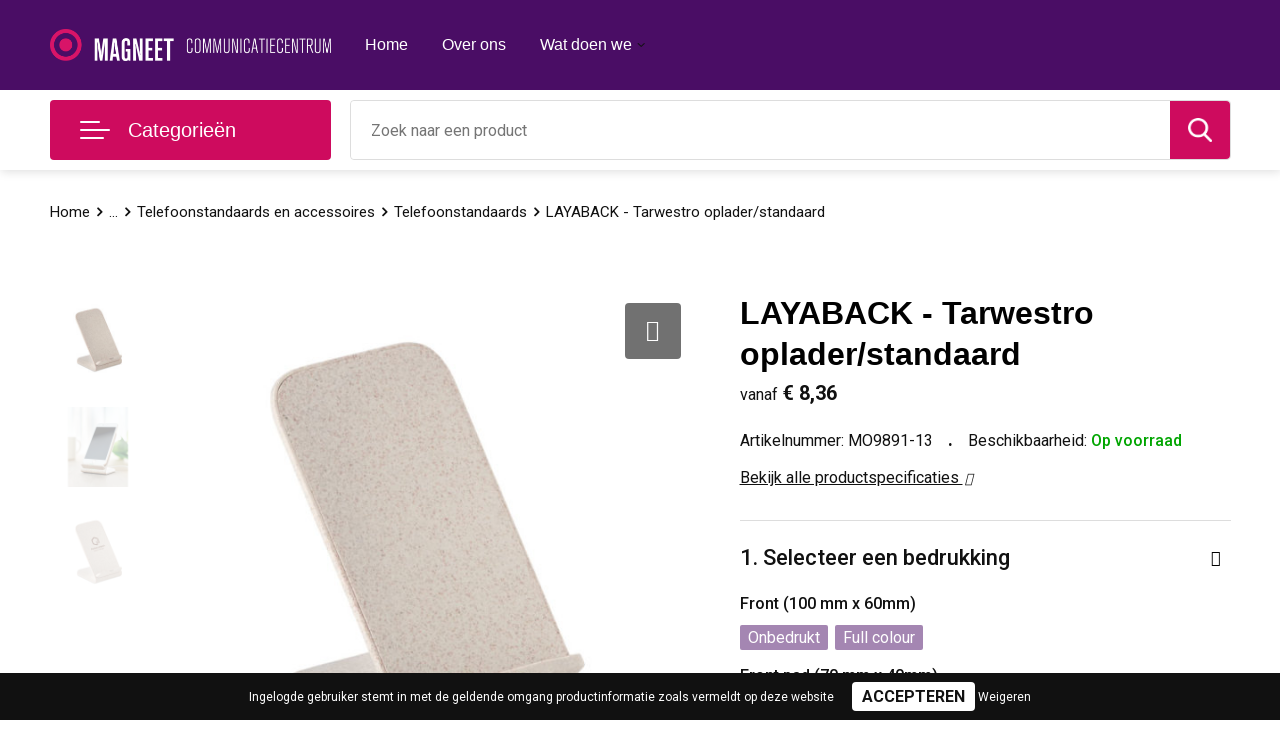

--- FILE ---
content_type: text/html; charset=UTF-8
request_url: https://www.relatiegeschenken.magneet.com/relatiegeschenken/elektronica-gadgets-en-usb/telefoonstandaards-en-accessoires/telefoonstandaards/layaback---tarwestro-opladerstandaard
body_size: 30339
content:
<!DOCTYPE HTML>
<html lang="nl">
<head>
    <meta http-equiv="X-UA-Compatible" content="IE=Edge"/>
    <script type="text/javascript" nonce="WrBUQkF+Me3H9ljh46cFOdDJBoE=">
        var baseUrl = '';
        var permalink = 'relatiegeschenken/elektronica-gadgets-en-usb/telefoonstandaards-en-accessoires/telefoonstandaards/layaback---tarwestro-opladerstandaard';
    </script>
    <meta http-equiv="Content-Type" content="text/html;charset=UTF-8" />
<meta name="robots" content="index, follow" />
<meta name="description" content="Draadloze double coil oplader van 35% tarwestro/ 65% ABS. Plaats je smartphone en het opladen start. Output: DC5V/2A (10W) voor extra snel laden." />
<meta property="og:type" content="product" />
<meta property="og:title" content="LAYABACK - Tarwestro oplader/standaard" />
<meta property="og:description" content="Draadloze double coil oplader van 35% tarwestro/ 65% ABS. Plaats je smartphone en het opladen start. Output: DC5V/2A (10W) voor extra snel laden." />
<meta property="og:image" content="https://fef5c1f60bff157bfd51-1d2043887f30fc26a838f63fac86383c.ssl.cf1.rackcdn.com/a69f24f16dc12bf30cc433949d4ed73cafb9bfa0_600_600_fill.jpg" />
<meta property="og:url" content="https://www.relatiegeschenken.magneet.com/relatiegeschenken/elektronica-gadgets-en-usb/telefoonstandaards-en-accessoires/telefoonstandaards/layaback---tarwestro-opladerstandaard" />
<meta name="viewport" content="width=device-width, initial-scale=1" />
<meta name="google-site-verification" content="zHlDVqBsPNmtlgV4mOGzmAxn-JUatqRfq8fjrs6sORc" />
<link rel="shortcut icon" type="image/x-icon" href="https://cb1bb26788cad7b5c9f1-a65d5f37bd782756b552092df1fc014d.ssl.cf1.rackcdn.com/faviconFile-1630919244.png" />
<link rel="canonical" href="https://www.relatiegeschenken.magneet.com/relatiegeschenken/elektronica-gadgets-en-usb/telefoonstandaards-en-accessoires/telefoonstandaards/layaback---tarwestro-opladerstandaard" />
<link rel="stylesheet" type="text/css" href="/assets/15ae7fc8/css/style.css" />
<link rel="stylesheet" type="text/css" href="/uploads/css/installation.css" />
<link rel="stylesheet" type="text/css" href="/assets/4b9418a4/pager.css" />
<style type="text/css" media="screen">

        #configuration-placeholder-widget-693 a {
            
            color: #ffffff;
            
        }
        
</style>
<script type="text/javascript" nonce="WrBUQkF+Me3H9ljh46cFOdDJBoE=">
// https://github.com/filamentgroup/loadCSS
    !function(e){"use strict"
    var n=function(n,t,o){function i(e){return f.body?e():void setTimeout(function(){i(e)})}var d,r,a,l,f=e.document,s=f.createElement("link"),u=o||"all"
    return t?d=t:(r=(f.body||f.getElementsByTagName("head")[0]).childNodes,d=r[r.length-1]),a=f.styleSheets,s.rel="stylesheet",s.href=n,s.media="only x",i(function(){d.parentNode.insertBefore(s,t?d:d.nextSibling)}),l=function(e){for(var n=s.href,t=a.length;t--;)if(a[t].href===n)return e()
    setTimeout(function(){l(e)})},s.addEventListener&&s.addEventListener("load",function(){this.media=u}),s.onloadcssdefined=l,l(function(){s.media!==u&&(s.media=u)}),s}
    "undefined"!=typeof exports?exports.loadCSS=n:e.loadCSS=n}("undefined"!=typeof global?global:this)
loadCSS("/assets/59283338/jquery-ui-1.8.21.custom.css");
loadCSS("/assets/45a91dcd/typeahead.css?v=20161031");
loadCSS("/assets/15ae7fc8/js/vendor/light-gallery/css/lightGallery.css");
loadCSS("/assets/b909a56a/css/screen.css");
(function(i,s,o,g,r,a,m){i['GoogleAnalyticsObject']=r;i[r]=i[r]||function(){
(i[r].q=i[r].q||[]).push(arguments)},i[r].l=1*new Date();a=s.createElement(o),
m=s.getElementsByTagName(o)[0];a.async=1;a.src=g;m.parentNode.insertBefore(a,m)
})(window,document,'script','//www.google-analytics.com/analytics.js','ga');
ga('create', 'G-WN7E6MTLLF', 'auto');
ga('set', 'anonymizeIp', true);
ga('send', 'pageview');
ga('require', 'ecommerce', 'ecommerce.js');
</script>
<title>LAYABACK - Tarwestro oplader/standaard | Relatiegeschenken Magneet Communicatiecentrum</title>
    <script src="https://kit.fontawesome.com/4ad05399e1.js" crossorigin="anonymous"></script>
<link href="https://fonts.googleapis.com/css2?family=Roboto:ital,wght@0,400;0,500;0,700;1,400;1,500&display=swap" rel="stylesheet">

<!-- Google tag (gtag.js) -->
<script async src="https://www.googletagmanager.com/gtag/js?id=UA-73337942-2"></script>
<script>
  window.dataLayer = window.dataLayer || [];
  function gtag(){dataLayer.push(arguments);}
  gtag('js', new Date());
 
  gtag('config', 'UA-73337942-2');
</script></head>
<body lang="nl">
<!-- <script src="https://unpkg.com/magic-snowflakes/dist/snowflakes.min.js"></script>
<script>
    var sf = new Snowflakes({
        color: "#9ee8ff",
        count: 25
    });
</script> --><div id="container" class="logged-out productSet productSet-292770 category-225240 rootCategory-225024">
    <header>
    <div id="placeholder-header-top-wrapper">
        <div class="row collapse">
            <div id="placeholder-header-top"><div class="clear"></div></div>        </div>
    </div>

    <div id="placeholder-header-wrapper">
        <div class="row collapse">
            <div id="placeholder-header"><div id="configuration-placeholder-widget-688" data-loadbyajax="0" data-reloadbyajax="0" data-widgetid="19" class="widget widget-19 widget-duplicaat no-padding no-padding twelveColumnWidth" style=""><div id="configuration-placeholder-widget-644" data-loadbyajax="0" data-reloadbyajax="0" data-widgetid="12" class="widget widget-12 widget-afbeelding logo threeColumnWidth tabletSixColumnWidth mobileTwelveColumnWidth horizontal-margin" style=""><a href="/"><img style="" class="default-image" data-defaultimage="/uploads/editor/1632386347_Magneet-Communicatiecentrum-1.png" src="/uploads/editor/1632386347_Magneet-Communicatiecentrum-1.png" alt="Logo" /></a></div><!-- Time: 0.00021696090698242 --><div id="configuration-placeholder-widget-646" data-loadbyajax="0" data-reloadbyajax="0" data-widgetid="7" class="widget widget-7 widget-menu hoofdmenu mobile-tablet-hidden sixColumnWidth tabletTwelveColumnWidth mobileTwelveColumnWidth horizontal-margin" style=""><ul class="custom no-images" id="yw2">
<li class="custom-item item-0 url resource-352422" data-cachedresource="menu-352422" data-menutype="url"><a target="_self" href="/">Home</a></li>
<li class="custom-item item-1 url resource-352423" data-cachedresource="menu-352423" data-menutype="url"><a target="_blank" href="https://www.magneet.com/over-magneet/">Over ons</a></li>
<li class="custom-item item-2 url resource-352420 children" data-cachedresource="menu-352420" data-menutype="url"><a target="_self" href="/#">Wat doen we</a>
<ul>
<li class="custom-item item-0 url resource-353231" data-cachedresource="menu-353231" data-menutype="url"><a target="_blank" href="https://www.magneet.com/drukken-en-printen/">Drukken en printen</a></li>
<li class="custom-item item-1 url resource-353232" data-cachedresource="menu-353232" data-menutype="url"><a target="_blank" href="https://www.magneet.com/presenteer-je-bedrijf/">Presenteer je bedrijf</a></li>
<li class="custom-item item-2 url resource-353233" data-cachedresource="menu-353233" data-menutype="url"><a target="_blank" href="https://www.magneet.com/signing/">Laat je identiteit zien</a></li>
<li class="custom-item item-3 url resource-353234" data-cachedresource="menu-353234" data-menutype="url"><a target="_blank" href="https://www.magneet.com/compleet-geregeld/">Compleet geregeld</a></li>
<li class="custom-item item-4 url resource-353235" data-cachedresource="menu-353235" data-menutype="url"><a target="_blank" href="https://www.magneet.com/corona-veilige-omgeving/">Corona artikelen</a></li>
</ul>
</li>
</ul></div><!-- Time: 0.00038886070251465 --><div id="configuration-placeholder-widget-645" data-loadbyajax="0" data-reloadbyajax="0" data-widgetid="8" class="widget widget-8 widget-winkelwagen offerHide horizontal-margin" style=""><div class="cartDialog" id="shopping-cart-dialog-645">
<p class="row">Het product is aan de offerte toegevoegd</p></div>
<div class="cart-0">
    <span class="cart-price">€ 0,00</span>
    <div class="shoppingCart">
        <a><div class="cart-icon">
            <span class="item-counter">0</span>

                <svg version="1.1" id="_x31__px" xmlns="http://www.w3.org/2000/svg" xmlns:xlink="http://www.w3.org/1999/xlink" x="0px" y="0px"
	 viewBox="0 0 24 24" style="enable-background:new 0 0 24 24;" xml:space="preserve">
<style type="text/css">
	.st0{fill:#ffffff;}
</style>
<path class="st0" d="M18.5,24h-13C4.1,24,3,22.9,3,21.5v-19C3,1.1,4.1,0,5.5,0h13C19.9,0,21,1.1,21,2.5v19C21,22.9,19.9,24,18.5,24z
	 M5.5,1C4.7,1,4,1.7,4,2.5v19C4,22.3,4.7,23,5.5,23h13c0.8,0,1.5-0.7,1.5-1.5v-19C20,1.7,19.3,1,18.5,1H5.5z"/>
<path class="st0" d="M17.5,14h-11C6.2,14,6,13.8,6,13.5S6.2,13,6.5,13h11c0.3,0,0.5,0.2,0.5,0.5S17.8,14,17.5,14z"/>
<path class="st0" d="M17.5,18h-11C6.2,18,6,17.8,6,17.5S6.2,17,6.5,17h11c0.3,0,0.5,0.2,0.5,0.5S17.8,18,17.5,18z"/>
<path class="st0" d="M17.5,10h-11C6.2,10,6,9.8,6,9.5S6.2,9,6.5,9h11C17.8,9,18,9.2,18,9.5S17.8,10,17.5,10z"/>
<path class="st0" d="M12.5,6h-6C6.2,6,6,5.8,6,5.5S6.2,5,6.5,5h6C12.8,5,13,5.2,13,5.5S12.8,6,12.5,6z"/>
</svg>
                
        </div></a>
        <div class="shopping-cart-detail">
            <div class="items">
    <div class="shopping-cart" id="shopping-cart-645-1769782065">
<div class="">
<span class="empty">De winkelwagen is leeg!</span></div><div class="keys" style="display:none" title="/relatiegeschenken/elektronica-gadgets-en-usb/telefoonstandaards-en-accessoires/telefoonstandaards/layaback---tarwestro-opladerstandaard"></div>
</div>
</div>
<div class="carttotal">
    <strong>Subtotaal:</strong>
    <span class="subtotal">€ 0,00</span>
</div>
<div class="cartfooter">
    <a href="/offerRequest">Afronden</a>
</div>
        </div>
    </div>
</div></div><!-- Time: 0.0040838718414307 --><div id="configuration-placeholder-widget-784" data-loadbyajax="0" data-reloadbyajax="0" data-widgetid="8" class="widget widget-8 widget-winkelwagen cartHide horizontal-margin" style=""><div class="cartDialog" id="shopping-cart-dialog-784">
<p class="row">Het product is aan de winkelmand toegevoegd</p></div><div class="zoekknop">
    <img id="search-pop" src="https://57e5f77c3915c5107909-3850d28ea2ad19caadcd47824dc23575.ssl.cf1.rackcdn.com/1598430857_zoeken4x.png" alt="Zoeken" width="100%" height="auto" />
</div>
<div class="cart-0">
    <span class="cart-price">€ 0,00</span>
    <div class="shoppingCart">
        <a><div class="cart-icon">
            <span class="item-counter">0</span>
            <?xml version="1.0" encoding="utf-8"?>
<!-- Generator: Adobe Illustrator 25.3.1, SVG Export Plug-In . SVG Version: 6.00 Build 0)  -->
<svg version="1.1" id="Layer_1" xmlns="http://www.w3.org/2000/svg" xmlns:xlink="http://www.w3.org/1999/xlink" x="0px" y="0px"
	 viewBox="0 0 512 512" style="enable-background:new 0 0 512 512;" xml:space="preserve">
<style type="text/css">
	.st0{fill:#FFFFFF;}
</style>
<g>
	<g>
		<path class="st0" d="M214.7,402.8c-24.8,0-45,20.2-45,45c0,24.8,20.2,45,45,45s45-20.2,45-45C259.7,423,239.5,402.8,214.7,402.8z
			 M214.7,467.7c-11,0-19.9-8.9-19.9-19.9c0-11,8.9-19.9,19.9-19.9s19.9,8.9,19.9,19.9C234.6,458.8,225.6,467.7,214.7,467.7z"/>
	</g>
</g>
<g>
	<g>
		<path class="st0" d="M372.6,402.8c-24.8,0-45,20.2-45,45c0,24.8,20.2,45,45,45s45-20.2,45-45C417.7,423,397.5,402.8,372.6,402.8z
			 M372.6,467.7c-11,0-19.9-8.9-19.9-19.9c0-11,8.9-19.9,19.9-19.9c11,0,19.9,8.9,19.9,19.9C392.5,458.8,383.6,467.7,372.6,467.7z"
			/>
	</g>
</g>
<g>
	<g>
		<path class="st0" d="M383.7,165.8H203.6c-6.9,0-12.6,5.6-12.6,12.6s5.6,12.6,12.6,12.6h180.1c6.9,0,12.6-5.6,12.6-12.6
			C396.3,171.4,390.7,165.8,383.7,165.8z"/>
	</g>
</g>
<g>
	<g>
		<path class="st0" d="M373.9,231H213.4c-6.9,0-12.6,5.6-12.6,12.6s5.6,12.6,12.6,12.6h160.5c6.9,0,12.6-5.6,12.6-12.6
			C386.5,236.7,380.9,231,373.9,231z"/>
	</g>
</g>
<g>
	<g>
		<path class="st0" d="M506.3,109.7c-4.8-5.9-11.9-9.3-19.5-9.3H95.3l-7.9-38.4c-1.7-8-7.1-14.7-14.6-18l-55.2-24
			C11.2,17.4,3.8,20.3,1,26.7c-2.8,6.4,0.2,13.8,6.5,16.5l55.2,24l60.8,295.3c2.4,11.6,12.8,20.1,24.6,20.1h301.2
			c6.9,0,12.6-5.6,12.6-12.6c0-6.9-5.6-12.6-12.6-12.6H148.2l-7.4-35.9h310.9c11.9,0,22.2-8.4,24.6-20.1l35.2-170.7
			C513,123.3,511.1,115.6,506.3,109.7z M451.7,296.3H135.6l-35.2-170.7l386.4,0L451.7,296.3z"/>
	</g>
</g>
</svg>

        </div></a>
        <div class="shopping-cart-detail">
            <div class="items">
    <div class="shopping-cart" id="shopping-cart-784-1769782065">
<div class="">
<span class="empty">De winkelwagen is leeg!</span></div><div class="keys" style="display:none" title="/relatiegeschenken/elektronica-gadgets-en-usb/telefoonstandaards-en-accessoires/telefoonstandaards/layaback---tarwestro-opladerstandaard"></div>
</div>
</div>
<div class="carttotal">
    <strong>Subtotaal:</strong>
    <span class="subtotal">€ 0,00</span>
</div>
<div class="cartfooter">
    <a href="/checkout">Afrekenen</a>
</div>
        </div>
    </div>
</div></div><!-- Time: 0.002187967300415 --><div id="configuration-placeholder-widget-791" data-loadbyajax="0" data-reloadbyajax="0" data-widgetid="7" class="widget widget-7 widget-menu no-padding desktop-hide no-padding" style=""><div class="mobile-menu">

    <nav class="nav-bar">
        <section class="menu-toggle">
            <a><img class="open" src="https://57e5f77c3915c5107909-3850d28ea2ad19caadcd47824dc23575.ssl.cf1.rackcdn.com/1598451392_menubar.png" alt="Streepjes" /></a>
            <a><img class="close" src="https://57e5f77c3915c5107909-3850d28ea2ad19caadcd47824dc23575.ssl.cf1.rackcdn.com/1598451414_crossbar.png" alt="Kruisje" /></a>
        </section>

        <section class="logo">
            <span>Magneet Communicatiecentrum</span>
        </section>

        <section class="small-menu">
            <a href="tel:+31 (0) 10-462 24 22"><i class="fas fa-phone-alt"></i></a>
            <a href="mailto:info@magneet.com"><i class="fas fa-envelope"></i></a>
        </section>
    </nav>

    <aside class="nav-bar-menu">
        <ul class="custom no-images" id="yw3">
<li data-permalink="relatiegeschenken" data-isoutlet="" data-cachedresource="menu-354383" class="custom-item item-0 category resource-354383 children" title="Relatiegeschenken" data-menutype="category"><a href="https://www.relatiegeschenken.magneet.com/relatiegeschenken">Relatiegeschenken</a>
<ul>
<li data-permalink="relatiegeschenken/aanstekers" data-isoutlet="" data-cachedresource="category-228168" class="item-0 resource-228168 category-item" title="Aanstekers"><a href="https://www.relatiegeschenken.magneet.com/relatiegeschenken/aanstekers">Aanstekers</a></li>
<li data-permalink="relatiegeschenken/anti-stress" data-isoutlet="" data-cachedresource="category-228841" class="item-1 resource-228841 category-item" title="Anti-stress"><a href="https://www.relatiegeschenken.magneet.com/relatiegeschenken/anti-stress">Anti-stress</a></li>
<li data-permalink="relatiegeschenken/bidons-en-sportflessen" data-isoutlet="" data-cachedresource="category-226196" class="item-2 resource-226196 category-item" title="Bidons en Sportflessen"><a href="https://www.relatiegeschenken.magneet.com/relatiegeschenken/bidons-en-sportflessen">Bidons en Sportflessen</a></li>
<li data-permalink="relatiegeschenken/elektronica-gadgets-en-usb" data-isoutlet="" data-cachedresource="category-225189" class="item-3 resource-225189 category-item" title="Elektronica, Gadgets en USB"><a href="https://www.relatiegeschenken.magneet.com/relatiegeschenken/elektronica-gadgets-en-usb">Elektronica, Gadgets en USB</a></li>
<li data-permalink="relatiegeschenken/feestartikelen" data-isoutlet="" data-cachedresource="category-229137" class="item-4 resource-229137 category-item" title="Feestartikelen"><a href="https://www.relatiegeschenken.magneet.com/relatiegeschenken/feestartikelen">Feestartikelen</a></li>
<li data-permalink="relatiegeschenken/huis-tuin-en-keuken" data-isoutlet="" data-cachedresource="category-225124" class="item-5 resource-225124 category-item" title="Huis, Tuin en Keuken"><a href="https://www.relatiegeschenken.magneet.com/relatiegeschenken/huis-tuin-en-keuken">Huis, Tuin en Keuken</a></li>
<li data-permalink="relatiegeschenken/kantoor-en-zakelijk" data-isoutlet="" data-cachedresource="category-225046" class="item-6 resource-225046 category-item" title="Kantoor en Zakelijk"><a href="https://www.relatiegeschenken.magneet.com/relatiegeschenken/kantoor-en-zakelijk">Kantoor en Zakelijk</a></li>
<li data-permalink="relatiegeschenken/kerst" data-isoutlet="" data-cachedresource="category-229258" class="item-7 resource-229258 category-item" title="Kerst"><a href="https://www.relatiegeschenken.magneet.com/relatiegeschenken/kerst">Kerst</a></li>
<li data-permalink="relatiegeschenken/kinderen-peuters-en-babys" data-isoutlet="" data-cachedresource="category-228792" class="item-8 resource-228792 category-item" title="Kinderen, Peuters en Baby&#039;s"><a href="https://www.relatiegeschenken.magneet.com/relatiegeschenken/kinderen-peuters-en-babys">Kinderen, Peuters en Baby's</a></li>
<li data-permalink="relatiegeschenken/klokken-horloges-en-weerstations" data-isoutlet="" data-cachedresource="category-225889" class="item-9 resource-225889 category-item" title="Klokken, horloges en weerstations"><a href="https://www.relatiegeschenken.magneet.com/relatiegeschenken/klokken-horloges-en-weerstations">Klokken, horloges en weerstations</a></li>
<li data-permalink="relatiegeschenken/lampen-en-gereedschap" data-isoutlet="" data-cachedresource="category-225035" class="item-10 resource-225035 category-item" title="Lampen en Gereedschap"><a href="https://www.relatiegeschenken.magneet.com/relatiegeschenken/lampen-en-gereedschap">Lampen en Gereedschap</a></li>
<li data-permalink="relatiegeschenken/levensmiddelen" data-isoutlet="" data-cachedresource="category-229281" class="item-11 resource-229281 category-item" title="Levensmiddelen"><a href="https://www.relatiegeschenken.magneet.com/relatiegeschenken/levensmiddelen">Levensmiddelen</a></li>
<li data-permalink="relatiegeschenken/paraplus" data-isoutlet="" data-cachedresource="category-225602" class="item-12 resource-225602 category-item" title="Paraplu&#039;s"><a href="https://www.relatiegeschenken.magneet.com/relatiegeschenken/paraplus">Paraplu's</a></li>
<li data-permalink="relatiegeschenken/persoonlijke-verzorging" data-isoutlet="" data-cachedresource="category-225028" class="item-13 resource-225028 category-item" title="Persoonlijke verzorging"><a href="https://www.relatiegeschenken.magneet.com/relatiegeschenken/persoonlijke-verzorging">Persoonlijke verzorging</a></li>
<li data-permalink="relatiegeschenken/reisbenodigdheden" data-isoutlet="" data-cachedresource="category-225590" class="item-14 resource-225590 category-item" title="Reisbenodigdheden"><a href="https://www.relatiegeschenken.magneet.com/relatiegeschenken/reisbenodigdheden">Reisbenodigdheden</a></li>
<li data-permalink="relatiegeschenken/schrijfwaren" data-isoutlet="" data-cachedresource="category-225050" class="item-15 resource-225050 category-item" title="Schrijfwaren"><a href="https://www.relatiegeschenken.magneet.com/relatiegeschenken/schrijfwaren">Schrijfwaren</a></li>
<li data-permalink="relatiegeschenken/sleutelhangers-en-lanyards" data-isoutlet="" data-cachedresource="category-225636" class="item-16 resource-225636 category-item" title="Sleutelhangers en Lanyards"><a href="https://www.relatiegeschenken.magneet.com/relatiegeschenken/sleutelhangers-en-lanyards">Sleutelhangers en Lanyards</a></li>
<li data-permalink="relatiegeschenken/snoepgoed" data-isoutlet="" data-cachedresource="category-228247" class="item-17 resource-228247 category-item" title="Snoepgoed"><a href="https://www.relatiegeschenken.magneet.com/relatiegeschenken/snoepgoed">Snoepgoed</a></li>
<li data-permalink="relatiegeschenken/spellen-voor-binnen-en-buiten" data-isoutlet="" data-cachedresource="category-225659" class="item-18 resource-225659 category-item" title="Spellen voor binnen en buiten"><a href="https://www.relatiegeschenken.magneet.com/relatiegeschenken/spellen-voor-binnen-en-buiten">Spellen voor binnen en buiten</a></li>
<li data-permalink="relatiegeschenken/sport" data-isoutlet="" data-cachedresource="category-225314" class="item-19 resource-225314 category-item" title="Sport"><a href="https://www.relatiegeschenken.magneet.com/relatiegeschenken/sport">Sport</a></li>
<li data-permalink="relatiegeschenken/themapakketten" data-isoutlet="" data-cachedresource="category-297891" class="item-20 resource-297891 category-item" title="Themapakketten"><a href="https://www.relatiegeschenken.magneet.com/relatiegeschenken/themapakketten">Themapakketten</a></li>
<li data-permalink="relatiegeschenken/veiligheid-auto-en-fiets" data-isoutlet="" data-cachedresource="category-225083" class="item-21 resource-225083 category-item" title="Veiligheid, Auto en Fiets"><a href="https://www.relatiegeschenken.magneet.com/relatiegeschenken/veiligheid-auto-en-fiets">Veiligheid, Auto en Fiets</a></li>
<li data-permalink="relatiegeschenken/vrije-tijd-en-strand" data-isoutlet="" data-cachedresource="category-225072" class="item-22 resource-225072 category-item" title="Vrije tijd en Strand"><a href="https://www.relatiegeschenken.magneet.com/relatiegeschenken/vrije-tijd-en-strand">Vrije tijd en Strand</a></li>
<li data-permalink="relatiegeschenken/waterflesjes" data-isoutlet="" data-cachedresource="category-229265" class="item-23 resource-229265 category-item" title="Waterflesjes"><a href="https://www.relatiegeschenken.magneet.com/relatiegeschenken/waterflesjes">Waterflesjes</a></li>
</ul>
</li>
<li data-permalink="seizoen-geschenken" data-isoutlet="" data-cachedresource="menu-386015" class="custom-item item-1 category resource-386015 children" title="Seizoen geschenken" data-menutype="category"><a href="https://www.relatiegeschenken.magneet.com/seizoen-geschenken">Seizoen geschenken</a>
<ul>
<li data-permalink="seizoen-geschenken/lente" data-isoutlet="" data-cachedresource="category-386010" class="item-0 resource-386010 category-item" title="Lente"><a href="https://www.relatiegeschenken.magneet.com/seizoen-geschenken/lente">Lente</a></li>
<li data-permalink="seizoen-geschenken/zomer" data-isoutlet="" data-cachedresource="category-364659" class="item-1 resource-364659 category-item" title="Zomer"><a href="https://www.relatiegeschenken.magneet.com/seizoen-geschenken/zomer">Zomer</a></li>
<li data-permalink="seizoen-geschenken/herfst" data-isoutlet="" data-cachedresource="category-386011" class="item-2 resource-386011 category-item" title="Herfst"><a href="https://www.relatiegeschenken.magneet.com/seizoen-geschenken/herfst">Herfst</a></li>
<li data-permalink="seizoen-geschenken/winter" data-isoutlet="" data-cachedresource="category-386008" class="item-3 resource-386008 category-item" title="Winter"><a href="https://www.relatiegeschenken.magneet.com/seizoen-geschenken/winter">Winter</a></li>
</ul>
</li>
<li data-permalink="thema-geschenken" data-isoutlet="" data-cachedresource="menu-386014" class="custom-item item-2 category resource-386014 children" title="Thema geschenken" data-menutype="category"><a href="https://www.relatiegeschenken.magneet.com/thema-geschenken">Thema's</a>
<ul>
<li data-permalink="thema-geschenken/valentijn" data-isoutlet="" data-cachedresource="category-440937" class="item-0 resource-440937 category-item" title="Valentijn "><a href="https://www.relatiegeschenken.magneet.com/thema-geschenken/valentijn">Valentijn </a></li>
<li data-permalink="thema-geschenken/beurs-artikelen" data-isoutlet="" data-cachedresource="category-387136" class="item-1 resource-387136 category-item" title="Beurs artikelen"><a href="https://www.relatiegeschenken.magneet.com/thema-geschenken/beurs-artikelen">Beurs artikelen</a></li>
<li data-permalink="thema-geschenken/wereldmilieudag" data-isoutlet="" data-cachedresource="category-387810" class="item-2 resource-387810 category-item" title="Wereldmilieudag"><a href="https://www.relatiegeschenken.magneet.com/thema-geschenken/wereldmilieudag">Wereldmilieudag</a></li>
<li data-permalink="thema-geschenken/oudejaarsavond" data-isoutlet="" data-cachedresource="category-396214" class="item-3 resource-396214 category-item" title="Oudejaarsavond"><a href="https://www.relatiegeschenken.magneet.com/thema-geschenken/oudejaarsavond">Oudejaarsavond</a></li>
<li data-permalink="thema-geschenken/brievenbuspakketten" data-isoutlet="" data-cachedresource="category-364080" class="item-4 resource-364080 category-item" title="Brievenbuspakketten"><a href="https://www.relatiegeschenken.magneet.com/thema-geschenken/brievenbuspakketten">Brievenbuspakketten</a></li>
<li data-permalink="thema-geschenken/duurzame-geschenken" data-isoutlet="" data-cachedresource="category-386006" class="item-5 resource-386006 category-item" title="Duurzame geschenken"><a href="https://www.relatiegeschenken.magneet.com/thema-geschenken/duurzame-geschenken">Duurzame geschenken</a></li>
<li data-permalink="thema-geschenken/kerst-nieuwjaar" data-isoutlet="" data-cachedresource="category-387795" class="item-6 resource-387795 category-item" title="Kerst &amp; Nieuwjaar"><a href="https://www.relatiegeschenken.magneet.com/thema-geschenken/kerst-nieuwjaar">Kerst & Nieuwjaar</a></li>
<li data-permalink="thema-geschenken/pasen" data-isoutlet="" data-cachedresource="category-386013" class="item-7 resource-386013 category-item" title="Pasen "><a href="https://www.relatiegeschenken.magneet.com/thema-geschenken/pasen">Pasen </a></li>
<li data-permalink="thema-geschenken/sinterklaas" data-isoutlet="" data-cachedresource="category-387794" class="item-8 resource-387794 category-item" title="Sinterklaas"><a href="https://www.relatiegeschenken.magneet.com/thema-geschenken/sinterklaas">Sinterklaas</a></li>
</ul>
</li>
<li data-permalink="relatiegeschenken/kantoor-en-zakelijk" data-isoutlet="" data-cachedresource="menu-366571" class="custom-item item-3 category resource-366571 children" title="Kantoor en Zakelijk" data-menutype="category"><a href="https://www.relatiegeschenken.magneet.com/relatiegeschenken/kantoor-en-zakelijk">Kantoor en zakelijk</a>
<ul>
<li data-permalink="relatiegeschenken/kantoor-en-zakelijk/agendas" data-isoutlet="" data-cachedresource="category-252525" class="item-0 resource-252525 category-item" title="Agenda&#039;s"><a href="https://www.relatiegeschenken.magneet.com/relatiegeschenken/kantoor-en-zakelijk/agendas">Agenda's</a></li>
<li data-permalink="relatiegeschenken/kantoor-en-zakelijk/bureau-toebehoren" data-isoutlet="" data-cachedresource="category-225047" class="item-1 resource-225047 category-item" title="Bureau toebehoren"><a href="https://www.relatiegeschenken.magneet.com/relatiegeschenken/kantoor-en-zakelijk/bureau-toebehoren">Bureau toebehoren</a></li>
<li data-permalink="relatiegeschenken/kantoor-en-zakelijk/document-en-schrijfmappen" data-isoutlet="" data-cachedresource="category-225558" class="item-2 resource-225558 category-item" title="Document- en schrijfmappen"><a href="https://www.relatiegeschenken.magneet.com/relatiegeschenken/kantoor-en-zakelijk/document-en-schrijfmappen">Document- en schrijfmappen</a></li>
<li data-permalink="relatiegeschenken/kantoor-en-zakelijk/geschenksets" data-isoutlet="" data-cachedresource="category-245893" class="item-3 resource-245893 category-item" title="Geschenksets"><a href="https://www.relatiegeschenken.magneet.com/relatiegeschenken/kantoor-en-zakelijk/geschenksets">Geschenksets</a></li>
<li data-permalink="relatiegeschenken/kantoor-en-zakelijk/kalenders" data-isoutlet="" data-cachedresource="category-252522" class="item-4 resource-252522 category-item" title="Kalenders"><a href="https://www.relatiegeschenken.magneet.com/relatiegeschenken/kantoor-en-zakelijk/kalenders">Kalenders</a></li>
<li data-permalink="relatiegeschenken/kantoor-en-zakelijk/memos" data-isoutlet="" data-cachedresource="category-229351" class="item-5 resource-229351 category-item" title="Memo&#039;s"><a href="https://www.relatiegeschenken.magneet.com/relatiegeschenken/kantoor-en-zakelijk/memos">Memo's</a></li>
<li data-permalink="relatiegeschenken/kantoor-en-zakelijk/notitieboeken-en-schriften" data-isoutlet="" data-cachedresource="category-225547" class="item-6 resource-225547 category-item" title="Notitieboeken en Schriften"><a href="https://www.relatiegeschenken.magneet.com/relatiegeschenken/kantoor-en-zakelijk/notitieboeken-en-schriften">Notitieboeken en Schriften</a></li>
<li data-permalink="relatiegeschenken/kantoor-en-zakelijk/papier-en-memo-houders" data-isoutlet="" data-cachedresource="category-228473" class="item-7 resource-228473 category-item" title="Papier- en Memo houders"><a href="https://www.relatiegeschenken.magneet.com/relatiegeschenken/kantoor-en-zakelijk/papier-en-memo-houders">Papier- en Memo houders</a></li>
<li data-permalink="relatiegeschenken/kantoor-en-zakelijk/pennen-etuis" data-isoutlet="" data-cachedresource="category-229758" class="item-8 resource-229758 category-item" title="Pennen etui&#039;s"><a href="https://www.relatiegeschenken.magneet.com/relatiegeschenken/kantoor-en-zakelijk/pennen-etuis">Pennen etui's</a></li>
<li data-permalink="relatiegeschenken/kantoor-en-zakelijk/pennenhouders" data-isoutlet="" data-cachedresource="category-227266" class="item-9 resource-227266 category-item" title="Pennenhouders"><a href="https://www.relatiegeschenken.magneet.com/relatiegeschenken/kantoor-en-zakelijk/pennenhouders">Pennenhouders</a></li>
<li data-permalink="relatiegeschenken/kantoor-en-zakelijk/portemonnees" data-isoutlet="" data-cachedresource="category-227074" class="item-10 resource-227074 category-item" title="Portemonnees"><a href="https://www.relatiegeschenken.magneet.com/relatiegeschenken/kantoor-en-zakelijk/portemonnees">Portemonnees</a></li>
<li data-permalink="relatiegeschenken/kantoor-en-zakelijk/post-pen-en-geschenkverpakkingen" data-isoutlet="" data-cachedresource="category-228076" class="item-11 resource-228076 category-item" title="Post, Pen en Geschenkverpakkingen"><a href="https://www.relatiegeschenken.magneet.com/relatiegeschenken/kantoor-en-zakelijk/post-pen-en-geschenkverpakkingen">Post, Pen en Geschenkverpakkingen</a></li>
<li data-permalink="relatiegeschenken/kantoor-en-zakelijk/visitekaart-en-pashouders" data-isoutlet="" data-cachedresource="category-226668" class="item-12 resource-226668 category-item" title="Visitekaart- en Pashouders"><a href="https://www.relatiegeschenken.magneet.com/relatiegeschenken/kantoor-en-zakelijk/visitekaart-en-pashouders">Visitekaart- en Pashouders</a></li>
</ul>
</li>
<li data-permalink="tassen" data-isoutlet="" data-cachedresource="menu-354385" class="custom-item item-4 category resource-354385 children" title="Tassen" data-menutype="category"><a href="https://www.relatiegeschenken.magneet.com/tassen">Tassen</a>
<ul>
<li data-permalink="tassen/crossbody-tassen" data-isoutlet="" data-cachedresource="category-379673" class="item-0 resource-379673 category-item" title="Crossbody tassen"><a href="https://www.relatiegeschenken.magneet.com/tassen/crossbody-tassen">Crossbody tassen</a></li>
<li data-permalink="tassen/accessoires-voor-tassen" data-isoutlet="" data-cachedresource="category-228803" class="item-1 resource-228803 category-item" title="Accessoires voor tassen"><a href="https://www.relatiegeschenken.magneet.com/tassen/accessoires-voor-tassen">Accessoires voor tassen</a></li>
<li data-permalink="tassen/lunchtassen" data-isoutlet="" data-cachedresource="category-361527" class="item-2 resource-361527 category-item" title="Lunchtassen"><a href="https://www.relatiegeschenken.magneet.com/tassen/lunchtassen">Lunchtassen</a></li>
<li data-permalink="tassen/aktetassen" data-isoutlet="" data-cachedresource="category-246969" class="item-3 resource-246969 category-item" title="Aktetassen"><a href="https://www.relatiegeschenken.magneet.com/tassen/aktetassen">Aktetassen</a></li>
<li data-permalink="tassen/autotassen" data-isoutlet="" data-cachedresource="category-290105" class="item-4 resource-290105 category-item" title="Autotassen"><a href="https://www.relatiegeschenken.magneet.com/tassen/autotassen">Autotassen</a></li>
<li data-permalink="tassen/boodschappentassen" data-isoutlet="" data-cachedresource="category-228087" class="item-5 resource-228087 category-item" title="Boodschappentassen"><a href="https://www.relatiegeschenken.magneet.com/tassen/boodschappentassen">Boodschappentassen</a></li>
<li data-permalink="tassen/bowlingtassen" data-isoutlet="" data-cachedresource="category-297399" class="item-6 resource-297399 category-item" title="Bowlingtassen"><a href="https://www.relatiegeschenken.magneet.com/tassen/bowlingtassen">Bowlingtassen</a></li>
<li data-permalink="tassen/collegetassen" data-isoutlet="" data-cachedresource="category-231998" class="item-7 resource-231998 category-item" title="Collegetassen"><a href="https://www.relatiegeschenken.magneet.com/tassen/collegetassen">Collegetassen</a></li>
<li data-permalink="tassen/documententassen" data-isoutlet="" data-cachedresource="category-225498" class="item-8 resource-225498 category-item" title="Documententassen"><a href="https://www.relatiegeschenken.magneet.com/tassen/documententassen">Documententassen</a></li>
<li data-permalink="tassen/draagtassen" data-isoutlet="" data-cachedresource="category-281894" class="item-9 resource-281894 category-item" title="Draagtassen"><a href="https://www.relatiegeschenken.magneet.com/tassen/draagtassen">Draagtassen</a></li>
<li data-permalink="tassen/duffeltassen" data-isoutlet="" data-cachedresource="category-248193" class="item-10 resource-248193 category-item" title="Duffeltassen"><a href="https://www.relatiegeschenken.magneet.com/tassen/duffeltassen">Duffeltassen</a></li>
<li data-permalink="tassen/fietstassen" data-isoutlet="" data-cachedresource="category-233699" class="item-11 resource-233699 category-item" title="Fietstassen"><a href="https://www.relatiegeschenken.magneet.com/tassen/fietstassen">Fietstassen</a></li>
<li data-permalink="tassen/heuptassen" data-isoutlet="" data-cachedresource="category-226721" class="item-12 resource-226721 category-item" title="Heuptassen"><a href="https://www.relatiegeschenken.magneet.com/tassen/heuptassen">Heuptassen</a></li>
<li data-permalink="tassen/jute-tassen" data-isoutlet="" data-cachedresource="category-230237" class="item-13 resource-230237 category-item" title="Jute tassen"><a href="https://www.relatiegeschenken.magneet.com/tassen/jute-tassen">Jute tassen</a></li>
<li data-permalink="tassen/katoenen-draagtassen" data-isoutlet="" data-cachedresource="category-230210" class="item-14 resource-230210 category-item" title="Katoenen draagtassen"><a href="https://www.relatiegeschenken.magneet.com/tassen/katoenen-draagtassen">Katoenen draagtassen</a></li>
<li data-permalink="tassen/kledingtassen" data-isoutlet="" data-cachedresource="category-233594" class="item-15 resource-233594 category-item" title="Kledingtassen"><a href="https://www.relatiegeschenken.magneet.com/tassen/kledingtassen">Kledingtassen</a></li>
<li data-permalink="tassen/koeltassen-en-koelboxen" data-isoutlet="" data-cachedresource="category-225514" class="item-16 resource-225514 category-item" title="Koeltassen en Koelboxen"><a href="https://www.relatiegeschenken.magneet.com/tassen/koeltassen-en-koelboxen">Koeltassen en Koelboxen</a></li>
<li data-permalink="tassen/koffers-en-trolleys" data-isoutlet="" data-cachedresource="category-225502" class="item-17 resource-225502 category-item" title="Koffers en Trolleys"><a href="https://www.relatiegeschenken.magneet.com/tassen/koffers-en-trolleys">Koffers en Trolleys</a></li>
<li data-permalink="tassen/laptop-hoezen-en-tassen" data-isoutlet="" data-cachedresource="category-225472" class="item-18 resource-225472 category-item" title="Laptop hoezen en tassen"><a href="https://www.relatiegeschenken.magneet.com/tassen/laptop-hoezen-en-tassen">Laptop hoezen en tassen</a></li>
<li data-permalink="tassen/matrozentassen" data-isoutlet="" data-cachedresource="category-230345" class="item-19 resource-230345 category-item" title="Matrozentassen"><a href="https://www.relatiegeschenken.magneet.com/tassen/matrozentassen">Matrozentassen</a></li>
<li data-permalink="tassen/opbergtassen" data-isoutlet="" data-cachedresource="category-274683" class="item-20 resource-274683 category-item" title="Opbergtassen"><a href="https://www.relatiegeschenken.magneet.com/tassen/opbergtassen">Opbergtassen</a></li>
<li data-permalink="tassen/opvouwbare-tassen" data-isoutlet="" data-cachedresource="category-232054" class="item-21 resource-232054 category-item" title="Opvouwbare tassen"><a href="https://www.relatiegeschenken.magneet.com/tassen/opvouwbare-tassen">Opvouwbare tassen</a></li>
<li data-permalink="tassen/papieren-tassen" data-isoutlet="" data-cachedresource="category-229121" class="item-22 resource-229121 category-item" title="Papieren tassen"><a href="https://www.relatiegeschenken.magneet.com/tassen/papieren-tassen">Papieren tassen</a></li>
<li data-permalink="tassen/promotietassen" data-isoutlet="" data-cachedresource="category-232121" class="item-23 resource-232121 category-item" title="Promotietassen"><a href="https://www.relatiegeschenken.magneet.com/tassen/promotietassen">Promotietassen</a></li>
<li data-permalink="tassen/reistassen" data-isoutlet="" data-cachedresource="category-225490" class="item-24 resource-225490 category-item" title="Reistassen"><a href="https://www.relatiegeschenken.magneet.com/tassen/reistassen">Reistassen</a></li>
<li data-permalink="tassen/rugzakken" data-isoutlet="" data-cachedresource="category-225466" class="item-25 resource-225466 category-item" title="Rugzakken"><a href="https://www.relatiegeschenken.magneet.com/tassen/rugzakken">Rugzakken</a></li>
<li data-permalink="tassen/schoenentassen" data-isoutlet="" data-cachedresource="category-233601" class="item-26 resource-233601 category-item" title="Schoenentassen"><a href="https://www.relatiegeschenken.magneet.com/tassen/schoenentassen">Schoenentassen</a></li>
<li data-permalink="tassen/schoudertassen" data-isoutlet="" data-cachedresource="category-227517" class="item-27 resource-227517 category-item" title="Schoudertassen"><a href="https://www.relatiegeschenken.magneet.com/tassen/schoudertassen">Schoudertassen</a></li>
<li data-permalink="tassen/sporttassen" data-isoutlet="" data-cachedresource="category-225487" class="item-28 resource-225487 category-item" title="Sporttassen"><a href="https://www.relatiegeschenken.magneet.com/tassen/sporttassen">Sporttassen</a></li>
<li data-permalink="tassen/strandtassen" data-isoutlet="" data-cachedresource="category-231911" class="item-29 resource-231911 category-item" title="Strandtassen"><a href="https://www.relatiegeschenken.magneet.com/tassen/strandtassen">Strandtassen</a></li>
<li data-permalink="tassen/tablettassen" data-isoutlet="" data-cachedresource="category-225736" class="item-30 resource-225736 category-item" title="Tablettassen"><a href="https://www.relatiegeschenken.magneet.com/tassen/tablettassen">Tablettassen</a></li>
<li data-permalink="tassen/toilettassen" data-isoutlet="" data-cachedresource="category-225478" class="item-31 resource-225478 category-item" title="Toilettassen"><a href="https://www.relatiegeschenken.magneet.com/tassen/toilettassen">Toilettassen</a></li>
<li data-permalink="tassen/waterbestendige-tassen" data-isoutlet="" data-cachedresource="category-227542" class="item-32 resource-227542 category-item" title="Waterbestendige tassen"><a href="https://www.relatiegeschenken.magneet.com/tassen/waterbestendige-tassen">Waterbestendige tassen</a></li>
<li data-permalink="tassen/reistassensets" data-isoutlet="" data-cachedresource="category-389114" class="item-33 resource-389114 category-item" title="Reistassensets"><a href="https://www.relatiegeschenken.magneet.com/tassen/reistassensets">Reistassensets</a></li>
<li data-permalink="tassen/golftassen" data-isoutlet="" data-cachedresource="category-430317" class="item-34 resource-430317 category-item" title="Golftassen"><a href="https://www.relatiegeschenken.magneet.com/tassen/golftassen">Golftassen</a></li>
<li data-permalink="tassen/goodiebags" data-isoutlet="" data-cachedresource="category-439737" class="item-35 resource-439737 category-item" title="Goodiebags"><a href="https://www.relatiegeschenken.magneet.com/tassen/goodiebags">Goodiebags</a></li>
</ul>
</li>
<li data-permalink="textiel" data-isoutlet="" data-cachedresource="menu-354384" class="custom-item item-5 category resource-354384 children" title="Textiel" data-menutype="category"><a href="https://www.relatiegeschenken.magneet.com/textiel">Textiel</a>
<ul>
<li data-permalink="textiel/badtextiel-en-douche" data-isoutlet="" data-cachedresource="category-226889" class="item-0 resource-226889 category-item" title="Badtextiel en Douche"><a href="https://www.relatiegeschenken.magneet.com/textiel/badtextiel-en-douche">Badtextiel en Douche</a></li>
<li data-permalink="textiel/blazers" data-isoutlet="" data-cachedresource="category-331107" class="item-1 resource-331107 category-item" title="Blazers"><a href="https://www.relatiegeschenken.magneet.com/textiel/blazers">Blazers</a></li>
<li data-permalink="textiel/bodywarmers" data-isoutlet="" data-cachedresource="category-225824" class="item-2 resource-225824 category-item" title="Bodywarmers"><a href="https://www.relatiegeschenken.magneet.com/textiel/bodywarmers">Bodywarmers</a></li>
<li data-permalink="textiel/broeken-en-rokken" data-isoutlet="" data-cachedresource="category-307746" class="item-3 resource-307746 category-item" title="Broeken en Rokken"><a href="https://www.relatiegeschenken.magneet.com/textiel/broeken-en-rokken">Broeken en Rokken</a></li>
<li data-permalink="textiel/caps-hoeden-en-mutsen" data-isoutlet="" data-cachedresource="category-229544" class="item-4 resource-229544 category-item" title="Caps, Hoeden en Mutsen"><a href="https://www.relatiegeschenken.magneet.com/textiel/caps-hoeden-en-mutsen">Caps, Hoeden en Mutsen</a></li>
<li data-permalink="textiel/dekens-fleecedekens-en-kussens" data-isoutlet="" data-cachedresource="category-226219" class="item-5 resource-226219 category-item" title="Dekens, Fleecedekens en Kussens"><a href="https://www.relatiegeschenken.magneet.com/textiel/dekens-fleecedekens-en-kussens">Dekens, Fleecedekens en Kussens</a></li>
<li data-permalink="textiel/gilets" data-isoutlet="" data-cachedresource="category-336857" class="item-6 resource-336857 category-item" title="Gilets"><a href="https://www.relatiegeschenken.magneet.com/textiel/gilets">Gilets</a></li>
<li data-permalink="textiel/handschoenen-en-sjaals" data-isoutlet="" data-cachedresource="category-230907" class="item-7 resource-230907 category-item" title="Handschoenen en Sjaals"><a href="https://www.relatiegeschenken.magneet.com/textiel/handschoenen-en-sjaals">Handschoenen en Sjaals</a></li>
<li data-permalink="textiel/jassen" data-isoutlet="" data-cachedresource="category-225808" class="item-8 resource-225808 category-item" title="Jassen"><a href="https://www.relatiegeschenken.magneet.com/textiel/jassen">Jassen</a></li>
<li data-permalink="textiel/kledingaccessoires" data-isoutlet="" data-cachedresource="category-225119" class="item-9 resource-225119 category-item" title="Kledingaccessoires"><a href="https://www.relatiegeschenken.magneet.com/textiel/kledingaccessoires">Kledingaccessoires</a></li>
<li data-permalink="textiel/ondergoed-sokken-en-nachtkleding" data-isoutlet="" data-cachedresource="category-295890" class="item-10 resource-295890 category-item" title="Ondergoed, Sokken en Nachtkleding"><a href="https://www.relatiegeschenken.magneet.com/textiel/ondergoed-sokken-en-nachtkleding">Ondergoed, Sokken en Nachtkleding</a></li>
<li data-permalink="textiel/overhemden" data-isoutlet="" data-cachedresource="category-241444" class="item-11 resource-241444 category-item" title="Overhemden"><a href="https://www.relatiegeschenken.magneet.com/textiel/overhemden">Overhemden</a></li>
<li data-permalink="textiel/peuters-en-babys" data-isoutlet="" data-cachedresource="category-255900" class="item-12 resource-255900 category-item" title="Peuters en Baby&#039;s"><a href="https://www.relatiegeschenken.magneet.com/textiel/peuters-en-babys">Peuters en Baby's</a></li>
<li data-permalink="textiel/polos" data-isoutlet="" data-cachedresource="category-230033" class="item-13 resource-230033 category-item" title="Polo&#039;s"><a href="https://www.relatiegeschenken.magneet.com/textiel/polos">Polo's</a></li>
<li data-permalink="textiel/regenkleding" data-isoutlet="" data-cachedresource="category-232469" class="item-14 resource-232469 category-item" title="Regenkleding"><a href="https://www.relatiegeschenken.magneet.com/textiel/regenkleding">Regenkleding</a></li>
<li data-permalink="textiel/schoenen" data-isoutlet="" data-cachedresource="category-315162" class="item-15 resource-315162 category-item" title="Schoenen"><a href="https://www.relatiegeschenken.magneet.com/textiel/schoenen">Schoenen</a></li>
<li data-permalink="textiel/sweaters" data-isoutlet="" data-cachedresource="category-238012" class="item-16 resource-238012 category-item" title="Sweaters"><a href="https://www.relatiegeschenken.magneet.com/textiel/sweaters">Sweaters</a></li>
<li data-permalink="textiel/t-shirts" data-isoutlet="" data-cachedresource="category-236322" class="item-17 resource-236322 category-item" title="T-Shirts"><a href="https://www.relatiegeschenken.magneet.com/textiel/t-shirts">T-Shirts</a></li>
<li data-permalink="textiel/vesten" data-isoutlet="" data-cachedresource="category-237073" class="item-18 resource-237073 category-item" title="Vesten"><a href="https://www.relatiegeschenken.magneet.com/textiel/vesten">Vesten</a></li>
</ul>
</li>
<li data-permalink="werkkleding" data-isoutlet="" data-cachedresource="menu-354386" class="custom-item item-6 category resource-354386 children" title="Werkkleding" data-menutype="category"><a href="https://www.relatiegeschenken.magneet.com/werkkleding">Werkkleding</a>
<ul>
<li data-permalink="werkkleding/hoteltextiel" data-isoutlet="" data-cachedresource="category-395069" class="item-0 resource-395069 category-item" title="Hoteltextiel"><a href="https://www.relatiegeschenken.magneet.com/werkkleding/hoteltextiel">Hoteltextiel</a></li>
<li data-permalink="werkkleding/been-en-voetbescherming" data-isoutlet="" data-cachedresource="category-323716" class="item-1 resource-323716 category-item" title="Been- en voetbescherming"><a href="https://www.relatiegeschenken.magneet.com/werkkleding/been-en-voetbescherming">Been- en voetbescherming</a></li>
<li data-permalink="werkkleding/bodywarmers" data-isoutlet="" data-cachedresource="category-257730" class="item-2 resource-257730 category-item" title="Bodywarmers"><a href="https://www.relatiegeschenken.magneet.com/werkkleding/bodywarmers">Bodywarmers</a></li>
<li data-permalink="werkkleding/broeken-en-rokken" data-isoutlet="" data-cachedresource="category-258198" class="item-3 resource-258198 category-item" title="Broeken en Rokken"><a href="https://www.relatiegeschenken.magneet.com/werkkleding/broeken-en-rokken">Broeken en Rokken</a></li>
<li data-permalink="werkkleding/caps-hoeden-en-mutsen" data-isoutlet="" data-cachedresource="category-298365" class="item-4 resource-298365 category-item" title="Caps, Hoeden en Mutsen"><a href="https://www.relatiegeschenken.magneet.com/werkkleding/caps-hoeden-en-mutsen">Caps, Hoeden en Mutsen</a></li>
<li data-permalink="werkkleding/ehbo" data-isoutlet="" data-cachedresource="category-288264" class="item-5 resource-288264 category-item" title="E.H.B.O."><a href="https://www.relatiegeschenken.magneet.com/werkkleding/ehbo">E.H.B.O.</a></li>
<li data-permalink="werkkleding/gereedschap" data-isoutlet="" data-cachedresource="category-245717" class="item-6 resource-245717 category-item" title="Gereedschap"><a href="https://www.relatiegeschenken.magneet.com/werkkleding/gereedschap">Gereedschap</a></li>
<li data-permalink="werkkleding/gilets" data-isoutlet="" data-cachedresource="category-310140" class="item-7 resource-310140 category-item" title="Gilets"><a href="https://www.relatiegeschenken.magneet.com/werkkleding/gilets">Gilets</a></li>
<li data-permalink="werkkleding/handschoenen-en-sjaals" data-isoutlet="" data-cachedresource="category-319427" class="item-8 resource-319427 category-item" title="Handschoenen en Sjaals"><a href="https://www.relatiegeschenken.magneet.com/werkkleding/handschoenen-en-sjaals">Handschoenen en Sjaals</a></li>
<li data-permalink="werkkleding/jassen" data-isoutlet="" data-cachedresource="category-300527" class="item-9 resource-300527 category-item" title="Jassen"><a href="https://www.relatiegeschenken.magneet.com/werkkleding/jassen">Jassen</a></li>
<li data-permalink="werkkleding/kledingaccessoires" data-isoutlet="" data-cachedresource="category-329532" class="item-10 resource-329532 category-item" title="Kledingaccessoires"><a href="https://www.relatiegeschenken.magneet.com/werkkleding/kledingaccessoires">Kledingaccessoires</a></li>
<li data-permalink="werkkleding/ondergoed-en-sokken" data-isoutlet="" data-cachedresource="category-319248" class="item-11 resource-319248 category-item" title="Ondergoed en Sokken"><a href="https://www.relatiegeschenken.magneet.com/werkkleding/ondergoed-en-sokken">Ondergoed en Sokken</a></li>
<li data-permalink="werkkleding/overalls" data-isoutlet="" data-cachedresource="category-258304" class="item-12 resource-258304 category-item" title="Overalls"><a href="https://www.relatiegeschenken.magneet.com/werkkleding/overalls">Overalls</a></li>
<li data-permalink="werkkleding/overhemden" data-isoutlet="" data-cachedresource="category-350182" class="item-13 resource-350182 category-item" title="Overhemden"><a href="https://www.relatiegeschenken.magneet.com/werkkleding/overhemden">Overhemden</a></li>
<li data-permalink="werkkleding/polos" data-isoutlet="" data-cachedresource="category-299556" class="item-14 resource-299556 category-item" title="Polo&#039;s"><a href="https://www.relatiegeschenken.magneet.com/werkkleding/polos">Polo's</a></li>
<li data-permalink="werkkleding/reflecterende-polos" data-isoutlet="" data-cachedresource="category-341422" class="item-15 resource-341422 category-item" title="Reflecterende polo&#039;s"><a href="https://www.relatiegeschenken.magneet.com/werkkleding/reflecterende-polos">Reflecterende polo's</a></li>
<li data-permalink="werkkleding/reflecterende-vesten" data-isoutlet="" data-cachedresource="category-329324" class="item-16 resource-329324 category-item" title="Reflecterende vesten"><a href="https://www.relatiegeschenken.magneet.com/werkkleding/reflecterende-vesten">Reflecterende vesten</a></li>
<li data-permalink="werkkleding/regenkleding" data-isoutlet="" data-cachedresource="category-310641" class="item-17 resource-310641 category-item" title="Regenkleding"><a href="https://www.relatiegeschenken.magneet.com/werkkleding/regenkleding">Regenkleding</a></li>
<li data-permalink="werkkleding/restauranttextiel" data-isoutlet="" data-cachedresource="category-345638" class="item-18 resource-345638 category-item" title="Restauranttextiel"><a href="https://www.relatiegeschenken.magneet.com/werkkleding/restauranttextiel">Restauranttextiel</a></li>
<li data-permalink="werkkleding/schoenen" data-isoutlet="" data-cachedresource="category-300481" class="item-19 resource-300481 category-item" title="Schoenen"><a href="https://www.relatiegeschenken.magneet.com/werkkleding/schoenen">Schoenen</a></li>
<li data-permalink="werkkleding/schorten-en-sloven" data-isoutlet="" data-cachedresource="category-307917" class="item-20 resource-307917 category-item" title="Schorten en Sloven"><a href="https://www.relatiegeschenken.magneet.com/werkkleding/schorten-en-sloven">Schorten en Sloven</a></li>
<li data-permalink="werkkleding/sweaters" data-isoutlet="" data-cachedresource="category-245921" class="item-21 resource-245921 category-item" title="Sweaters"><a href="https://www.relatiegeschenken.magneet.com/werkkleding/sweaters">Sweaters</a></li>
<li data-permalink="werkkleding/t-shirts" data-isoutlet="" data-cachedresource="category-300349" class="item-22 resource-300349 category-item" title="T-Shirts"><a href="https://www.relatiegeschenken.magneet.com/werkkleding/t-shirts">T-Shirts</a></li>
<li data-permalink="werkkleding/veiligheidssignalering-en-verlichting" data-isoutlet="" data-cachedresource="category-328822" class="item-23 resource-328822 category-item" title="Veiligheidssignalering en Verlichting"><a href="https://www.relatiegeschenken.magneet.com/werkkleding/veiligheidssignalering-en-verlichting">Veiligheidssignalering en Verlichting</a></li>
<li data-permalink="werkkleding/veiligheidsvesten-en-veiligheidshesjes" data-isoutlet="" data-cachedresource="category-310557" class="item-24 resource-310557 category-item" title="Veiligheidsvesten en Veiligheidshesjes"><a href="https://www.relatiegeschenken.magneet.com/werkkleding/veiligheidsvesten-en-veiligheidshesjes">Veiligheidsvesten en Veiligheidshesjes</a></li>
<li data-permalink="werkkleding/vesten" data-isoutlet="" data-cachedresource="category-337734" class="item-25 resource-337734 category-item" title="Vesten"><a href="https://www.relatiegeschenken.magneet.com/werkkleding/vesten">Vesten</a></li>
<li data-permalink="werkkleding/oog-en-gelaatsbescherming" data-isoutlet="" data-cachedresource="category-381607" class="item-26 resource-381607 category-item" title="Oog- en gelaatsbescherming"><a href="https://www.relatiegeschenken.magneet.com/werkkleding/oog-en-gelaatsbescherming">Oog- en gelaatsbescherming</a></li>
<li data-permalink="werkkleding/hoofdbescherming" data-isoutlet="" data-cachedresource="category-442118" class="item-27 resource-442118 category-item" title="Hoofdbescherming"><a href="https://www.relatiegeschenken.magneet.com/werkkleding/hoofdbescherming">Hoofdbescherming</a></li>
<li data-permalink="werkkleding/gehoorbescherming" data-isoutlet="" data-cachedresource="category-442156" class="item-28 resource-442156 category-item" title="Gehoorbescherming"><a href="https://www.relatiegeschenken.magneet.com/werkkleding/gehoorbescherming">Gehoorbescherming</a></li>
<li data-permalink="werkkleding/ademhalingsbescherming" data-isoutlet="" data-cachedresource="category-442160" class="item-29 resource-442160 category-item" title="Ademhalingsbescherming"><a href="https://www.relatiegeschenken.magneet.com/werkkleding/ademhalingsbescherming">Ademhalingsbescherming</a></li>
</ul>
</li>
<li data-permalink="sport" data-isoutlet="" data-cachedresource="menu-354387" class="custom-item item-7 category resource-354387 children" title="Sport" data-menutype="category"><a href="https://www.relatiegeschenken.magneet.com/sport">Sport</a>
<ul>
<li data-permalink="sport/bodywarmers" data-isoutlet="" data-cachedresource="category-335259" class="item-0 resource-335259 category-item" title="Bodywarmers"><a href="https://www.relatiegeschenken.magneet.com/sport/bodywarmers">Bodywarmers</a></li>
<li data-permalink="sport/broeken" data-isoutlet="" data-cachedresource="category-238489" class="item-1 resource-238489 category-item" title="Broeken"><a href="https://www.relatiegeschenken.magneet.com/sport/broeken">Broeken</a></li>
<li data-permalink="sport/caps-hoeden-en-mutsen" data-isoutlet="" data-cachedresource="category-323966" class="item-2 resource-323966 category-item" title="Caps, Hoeden en Mutsen"><a href="https://www.relatiegeschenken.magneet.com/sport/caps-hoeden-en-mutsen">Caps, Hoeden en Mutsen</a></li>
<li data-permalink="sport/gilets" data-isoutlet="" data-cachedresource="category-317731" class="item-3 resource-317731 category-item" title="Gilets"><a href="https://www.relatiegeschenken.magneet.com/sport/gilets">Gilets</a></li>
<li data-permalink="sport/handschoenen-en-sjaals" data-isoutlet="" data-cachedresource="category-323942" class="item-4 resource-323942 category-item" title="Handschoenen en Sjaals"><a href="https://www.relatiegeschenken.magneet.com/sport/handschoenen-en-sjaals">Handschoenen en Sjaals</a></li>
<li data-permalink="sport/jassen" data-isoutlet="" data-cachedresource="category-261988" class="item-5 resource-261988 category-item" title="Jassen"><a href="https://www.relatiegeschenken.magneet.com/sport/jassen">Jassen</a></li>
<li data-permalink="sport/kleding-sets" data-isoutlet="" data-cachedresource="category-330337" class="item-6 resource-330337 category-item" title="Kleding sets"><a href="https://www.relatiegeschenken.magneet.com/sport/kleding-sets">Kleding sets</a></li>
<li data-permalink="sport/ondergoed-en-sokken" data-isoutlet="" data-cachedresource="category-262002" class="item-7 resource-262002 category-item" title="Ondergoed en Sokken"><a href="https://www.relatiegeschenken.magneet.com/sport/ondergoed-en-sokken">Ondergoed en Sokken</a></li>
<li data-permalink="sport/polos" data-isoutlet="" data-cachedresource="category-261145" class="item-8 resource-261145 category-item" title="Polo&#039;s"><a href="https://www.relatiegeschenken.magneet.com/sport/polos">Polo's</a></li>
<li data-permalink="sport/sportaccessoires" data-isoutlet="" data-cachedresource="category-254172" class="item-9 resource-254172 category-item" title="Sportaccessoires"><a href="https://www.relatiegeschenken.magneet.com/sport/sportaccessoires">Sportaccessoires</a></li>
<li data-permalink="sport/sweaters" data-isoutlet="" data-cachedresource="category-262569" class="item-10 resource-262569 category-item" title="Sweaters"><a href="https://www.relatiegeschenken.magneet.com/sport/sweaters">Sweaters</a></li>
<li data-permalink="sport/t-shirts" data-isoutlet="" data-cachedresource="category-257015" class="item-11 resource-257015 category-item" title="T-Shirts"><a href="https://www.relatiegeschenken.magneet.com/sport/t-shirts">T-Shirts</a></li>
<li data-permalink="sport/trainingspakken" data-isoutlet="" data-cachedresource="category-336384" class="item-12 resource-336384 category-item" title="Trainingspakken"><a href="https://www.relatiegeschenken.magneet.com/sport/trainingspakken">Trainingspakken</a></li>
<li data-permalink="sport/vesten" data-isoutlet="" data-cachedresource="category-340972" class="item-13 resource-340972 category-item" title="Vesten"><a href="https://www.relatiegeschenken.magneet.com/sport/vesten">Vesten</a></li>
<li data-permalink="sport/zweetbandjes" data-isoutlet="" data-cachedresource="category-351762" class="item-14 resource-351762 category-item" title="Zweetbandjes"><a href="https://www.relatiegeschenken.magneet.com/sport/zweetbandjes">Zweetbandjes</a></li>
<li data-permalink="sport/zwemkleding" data-isoutlet="" data-cachedresource="category-349653" class="item-15 resource-349653 category-item" title="Zwemkleding"><a href="https://www.relatiegeschenken.magneet.com/sport/zwemkleding">Zwemkleding</a></li>
</ul>
</li>
<li class="custom-item item-8 category resource-352435" data-cachedresource="menu-352435" data-menutype="category"><a target="_self" href="https://www.relatiegeschenken.magneet.com/relatiegeschenken/paraplus">Paraplu's</a></li>
<li data-permalink="relatiegeschenken/schrijfwaren" data-isoutlet="" data-cachedresource="menu-352436" class="custom-item item-9 category resource-352436 children" title="Schrijfwaren" data-menutype="category"><a href="https://www.relatiegeschenken.magneet.com/relatiegeschenken/schrijfwaren">Pennen</a>
<ul>
<li data-permalink="relatiegeschenken/schrijfwaren/accessoires-voor-pennen" data-isoutlet="" data-cachedresource="category-282794" class="item-0 resource-282794 category-item" title="accessoires voor pennen"><a href="https://www.relatiegeschenken.magneet.com/relatiegeschenken/schrijfwaren/accessoires-voor-pennen">accessoires voor pennen</a></li>
<li data-permalink="relatiegeschenken/schrijfwaren/balpennen" data-isoutlet="" data-cachedresource="category-225452" class="item-1 resource-225452 category-item" title="Balpennen"><a href="https://www.relatiegeschenken.magneet.com/relatiegeschenken/schrijfwaren/balpennen">Balpennen</a></li>
<li data-permalink="relatiegeschenken/schrijfwaren/houten-pennen" data-isoutlet="" data-cachedresource="category-225439" class="item-2 resource-225439 category-item" title="Houten pennen"><a href="https://www.relatiegeschenken.magneet.com/relatiegeschenken/schrijfwaren/houten-pennen">Houten pennen</a></li>
<li data-permalink="relatiegeschenken/schrijfwaren/kinderschrijfwaren" data-isoutlet="" data-cachedresource="category-230206" class="item-3 resource-230206 category-item" title="Kinderschrijfwaren"><a href="https://www.relatiegeschenken.magneet.com/relatiegeschenken/schrijfwaren/kinderschrijfwaren">Kinderschrijfwaren</a></li>
<li data-permalink="relatiegeschenken/schrijfwaren/luxe-pennen" data-isoutlet="" data-cachedresource="category-225796" class="item-4 resource-225796 category-item" title="Luxe pennen"><a href="https://www.relatiegeschenken.magneet.com/relatiegeschenken/schrijfwaren/luxe-pennen">Luxe pennen</a></li>
<li data-permalink="relatiegeschenken/schrijfwaren/markeerstiften" data-isoutlet="" data-cachedresource="category-230824" class="item-5 resource-230824 category-item" title="Markeerstiften"><a href="https://www.relatiegeschenken.magneet.com/relatiegeschenken/schrijfwaren/markeerstiften">Markeerstiften</a></li>
<li data-permalink="relatiegeschenken/schrijfwaren/multifunctionele-pennen" data-isoutlet="" data-cachedresource="category-225782" class="item-6 resource-225782 category-item" title="Multifunctionele pennen"><a href="https://www.relatiegeschenken.magneet.com/relatiegeschenken/schrijfwaren/multifunctionele-pennen">Multifunctionele pennen</a></li>
<li data-permalink="relatiegeschenken/schrijfwaren/pennen-in-unieke-vormen" data-isoutlet="" data-cachedresource="category-230803" class="item-7 resource-230803 category-item" title="Pennen in unieke vormen"><a href="https://www.relatiegeschenken.magneet.com/relatiegeschenken/schrijfwaren/pennen-in-unieke-vormen">Pennen in unieke vormen</a></li>
<li data-permalink="relatiegeschenken/schrijfwaren/pennensets" data-isoutlet="" data-cachedresource="category-225444" class="item-8 resource-225444 category-item" title="Pennensets"><a href="https://www.relatiegeschenken.magneet.com/relatiegeschenken/schrijfwaren/pennensets">Pennensets</a></li>
<li data-permalink="relatiegeschenken/schrijfwaren/potloden" data-isoutlet="" data-cachedresource="category-225052" class="item-9 resource-225052 category-item" title="Potloden"><a href="https://www.relatiegeschenken.magneet.com/relatiegeschenken/schrijfwaren/potloden">Potloden</a></li>
<li data-permalink="relatiegeschenken/schrijfwaren/touchpennen" data-isoutlet="" data-cachedresource="category-225266" class="item-10 resource-225266 category-item" title="Touchpennen"><a href="https://www.relatiegeschenken.magneet.com/relatiegeschenken/schrijfwaren/touchpennen">Touchpennen</a></li>
<li data-permalink="relatiegeschenken/schrijfwaren/vulpennen" data-isoutlet="" data-cachedresource="category-234297" class="item-11 resource-234297 category-item" title="Vulpennen"><a href="https://www.relatiegeschenken.magneet.com/relatiegeschenken/schrijfwaren/vulpennen">Vulpennen</a></li>
</ul>
</li>
<li class="custom-item item-10 category resource-353239" data-cachedresource="menu-353239" data-menutype="category"><a target="_self" href="https://www.relatiegeschenken.magneet.com/relatiegeschenken/elektronica-gadgets-en-usb/powerbanks">Powerbanks</a></li>
</ul>
    </aside>
</div></div><!-- Time: 0.0057330131530762 --><div class="clear"></div></div><!-- Time: 0.013537168502808 --><div class="clear"></div></div>        </div>
    </div>

    <div id="placeholder-header-bottom-wrapper">
        <div class="row collapse">
            <div id="placeholder-header-bottom"><div id="configuration-placeholder-widget-732" data-loadbyajax="0" data-reloadbyajax="0" data-widgetid="19" class="widget widget-19 widget-duplicaat no-padding no-padding twelveColumnWidth" style=""><div id="configuration-placeholder-widget-647" data-loadbyajax="0" data-reloadbyajax="0" data-widgetid="7" class="widget widget-7 widget-menu mobile-tablet-hidden threeColumnWidth horizontal-margin" style=""><div class="assortiment">
<div class="toggle">
    <img class="open" src="https://57e5f77c3915c5107909-3850d28ea2ad19caadcd47824dc23575.ssl.cf1.rackcdn.com/1598451392_menubar.png" alt="Streepjes" />
    <img class="close" src="https://57e5f77c3915c5107909-3850d28ea2ad19caadcd47824dc23575.ssl.cf1.rackcdn.com/1598451414_crossbar.png" alt="Kruisje" />
    <h3>Categorieën</h3>
</div>
<ul class="custom " id="yw4">
<li data-permalink="relatiegeschenken" data-isoutlet="" data-cachedresource="menu-354383" class="custom-item item-0 category resource-354383 children" title="Relatiegeschenken" data-menutype="category"><a href="https://www.relatiegeschenken.magneet.com/relatiegeschenken">Relatiegeschenken</a>
<ul>
<li data-permalink="relatiegeschenken/aanstekers" data-isoutlet="" data-cachedresource="category-228168" class="item-0 resource-228168 category-item" title="Aanstekers"><a href="https://www.relatiegeschenken.magneet.com/relatiegeschenken/aanstekers">Aanstekers</a></li>
<li data-permalink="relatiegeschenken/anti-stress" data-isoutlet="" data-cachedresource="category-228841" class="item-1 resource-228841 category-item" title="Anti-stress"><a href="https://www.relatiegeschenken.magneet.com/relatiegeschenken/anti-stress">Anti-stress</a></li>
<li data-permalink="relatiegeschenken/bidons-en-sportflessen" data-isoutlet="" data-cachedresource="category-226196" class="item-2 resource-226196 category-item" title="Bidons en Sportflessen"><a href="https://www.relatiegeschenken.magneet.com/relatiegeschenken/bidons-en-sportflessen">Bidons en Sportflessen</a></li>
<li data-permalink="relatiegeschenken/elektronica-gadgets-en-usb" data-isoutlet="" data-cachedresource="category-225189" class="item-3 resource-225189 category-item" title="Elektronica, Gadgets en USB"><a href="https://www.relatiegeschenken.magneet.com/relatiegeschenken/elektronica-gadgets-en-usb">Elektronica, Gadgets en USB</a></li>
<li data-permalink="relatiegeschenken/feestartikelen" data-isoutlet="" data-cachedresource="category-229137" class="item-4 resource-229137 category-item" title="Feestartikelen"><a href="https://www.relatiegeschenken.magneet.com/relatiegeschenken/feestartikelen">Feestartikelen</a></li>
<li data-permalink="relatiegeschenken/huis-tuin-en-keuken" data-isoutlet="" data-cachedresource="category-225124" class="item-5 resource-225124 category-item" title="Huis, Tuin en Keuken"><a href="https://www.relatiegeschenken.magneet.com/relatiegeschenken/huis-tuin-en-keuken">Huis, Tuin en Keuken</a></li>
<li data-permalink="relatiegeschenken/kantoor-en-zakelijk" data-isoutlet="" data-cachedresource="category-225046" class="item-6 resource-225046 category-item" title="Kantoor en Zakelijk"><a href="https://www.relatiegeschenken.magneet.com/relatiegeschenken/kantoor-en-zakelijk">Kantoor en Zakelijk</a></li>
<li data-permalink="relatiegeschenken/kerst" data-isoutlet="" data-cachedresource="category-229258" class="item-7 resource-229258 category-item" title="Kerst"><a href="https://www.relatiegeschenken.magneet.com/relatiegeschenken/kerst">Kerst</a></li>
<li data-permalink="relatiegeschenken/kinderen-peuters-en-babys" data-isoutlet="" data-cachedresource="category-228792" class="item-8 resource-228792 category-item" title="Kinderen, Peuters en Baby&#039;s"><a href="https://www.relatiegeschenken.magneet.com/relatiegeschenken/kinderen-peuters-en-babys">Kinderen, Peuters en Baby's</a></li>
<li data-permalink="relatiegeschenken/klokken-horloges-en-weerstations" data-isoutlet="" data-cachedresource="category-225889" class="item-9 resource-225889 category-item" title="Klokken, horloges en weerstations"><a href="https://www.relatiegeschenken.magneet.com/relatiegeschenken/klokken-horloges-en-weerstations">Klokken, horloges en weerstations</a></li>
<li data-permalink="relatiegeschenken/lampen-en-gereedschap" data-isoutlet="" data-cachedresource="category-225035" class="item-10 resource-225035 category-item" title="Lampen en Gereedschap"><a href="https://www.relatiegeschenken.magneet.com/relatiegeschenken/lampen-en-gereedschap">Lampen en Gereedschap</a></li>
<li data-permalink="relatiegeschenken/levensmiddelen" data-isoutlet="" data-cachedresource="category-229281" class="item-11 resource-229281 category-item" title="Levensmiddelen"><a href="https://www.relatiegeschenken.magneet.com/relatiegeschenken/levensmiddelen">Levensmiddelen</a></li>
<li data-permalink="relatiegeschenken/paraplus" data-isoutlet="" data-cachedresource="category-225602" class="item-12 resource-225602 category-item" title="Paraplu&#039;s"><a href="https://www.relatiegeschenken.magneet.com/relatiegeschenken/paraplus">Paraplu's</a></li>
<li data-permalink="relatiegeschenken/persoonlijke-verzorging" data-isoutlet="" data-cachedresource="category-225028" class="item-13 resource-225028 category-item" title="Persoonlijke verzorging"><a href="https://www.relatiegeschenken.magneet.com/relatiegeschenken/persoonlijke-verzorging">Persoonlijke verzorging</a></li>
<li data-permalink="relatiegeschenken/reisbenodigdheden" data-isoutlet="" data-cachedresource="category-225590" class="item-14 resource-225590 category-item" title="Reisbenodigdheden"><a href="https://www.relatiegeschenken.magneet.com/relatiegeschenken/reisbenodigdheden">Reisbenodigdheden</a></li>
<li data-permalink="relatiegeschenken/schrijfwaren" data-isoutlet="" data-cachedresource="category-225050" class="item-15 resource-225050 category-item" title="Schrijfwaren"><a href="https://www.relatiegeschenken.magneet.com/relatiegeschenken/schrijfwaren">Schrijfwaren</a></li>
<li data-permalink="relatiegeschenken/sleutelhangers-en-lanyards" data-isoutlet="" data-cachedresource="category-225636" class="item-16 resource-225636 category-item" title="Sleutelhangers en Lanyards"><a href="https://www.relatiegeschenken.magneet.com/relatiegeschenken/sleutelhangers-en-lanyards">Sleutelhangers en Lanyards</a></li>
<li data-permalink="relatiegeschenken/snoepgoed" data-isoutlet="" data-cachedresource="category-228247" class="item-17 resource-228247 category-item" title="Snoepgoed"><a href="https://www.relatiegeschenken.magneet.com/relatiegeschenken/snoepgoed">Snoepgoed</a></li>
<li data-permalink="relatiegeschenken/spellen-voor-binnen-en-buiten" data-isoutlet="" data-cachedresource="category-225659" class="item-18 resource-225659 category-item" title="Spellen voor binnen en buiten"><a href="https://www.relatiegeschenken.magneet.com/relatiegeschenken/spellen-voor-binnen-en-buiten">Spellen voor binnen en buiten</a></li>
<li data-permalink="relatiegeschenken/sport" data-isoutlet="" data-cachedresource="category-225314" class="item-19 resource-225314 category-item" title="Sport"><a href="https://www.relatiegeschenken.magneet.com/relatiegeschenken/sport">Sport</a></li>
<li data-permalink="relatiegeschenken/themapakketten" data-isoutlet="" data-cachedresource="category-297891" class="item-20 resource-297891 category-item" title="Themapakketten"><a href="https://www.relatiegeschenken.magneet.com/relatiegeschenken/themapakketten">Themapakketten</a></li>
<li data-permalink="relatiegeschenken/veiligheid-auto-en-fiets" data-isoutlet="" data-cachedresource="category-225083" class="item-21 resource-225083 category-item" title="Veiligheid, Auto en Fiets"><a href="https://www.relatiegeschenken.magneet.com/relatiegeschenken/veiligheid-auto-en-fiets">Veiligheid, Auto en Fiets</a></li>
<li data-permalink="relatiegeschenken/vrije-tijd-en-strand" data-isoutlet="" data-cachedresource="category-225072" class="item-22 resource-225072 category-item" title="Vrije tijd en Strand"><a href="https://www.relatiegeschenken.magneet.com/relatiegeschenken/vrije-tijd-en-strand">Vrije tijd en Strand</a></li>
<li data-permalink="relatiegeschenken/waterflesjes" data-isoutlet="" data-cachedresource="category-229265" class="item-23 resource-229265 category-item" title="Waterflesjes"><a href="https://www.relatiegeschenken.magneet.com/relatiegeschenken/waterflesjes">Waterflesjes</a></li>
</ul>
</li>
<li data-permalink="seizoen-geschenken" data-isoutlet="" data-cachedresource="menu-386015" class="custom-item item-1 category resource-386015 children" title="Seizoen geschenken" data-menutype="category"><a href="https://www.relatiegeschenken.magneet.com/seizoen-geschenken">Seizoen geschenken</a>
<ul>
<li data-permalink="seizoen-geschenken/lente" data-isoutlet="" data-cachedresource="category-386010" class="item-0 resource-386010 category-item" title="Lente"><a href="https://www.relatiegeschenken.magneet.com/seizoen-geschenken/lente">Lente</a></li>
<li data-permalink="seizoen-geschenken/zomer" data-isoutlet="" data-cachedresource="category-364659" class="item-1 resource-364659 category-item" title="Zomer"><a href="https://www.relatiegeschenken.magneet.com/seizoen-geschenken/zomer">Zomer</a></li>
<li data-permalink="seizoen-geschenken/herfst" data-isoutlet="" data-cachedresource="category-386011" class="item-2 resource-386011 category-item" title="Herfst"><a href="https://www.relatiegeschenken.magneet.com/seizoen-geschenken/herfst">Herfst</a></li>
<li data-permalink="seizoen-geschenken/winter" data-isoutlet="" data-cachedresource="category-386008" class="item-3 resource-386008 category-item" title="Winter"><a href="https://www.relatiegeschenken.magneet.com/seizoen-geschenken/winter">Winter</a></li>
</ul>
</li>
<li data-permalink="thema-geschenken" data-isoutlet="" data-cachedresource="menu-386014" class="custom-item item-2 category resource-386014 children" title="Thema geschenken" data-menutype="category"><a href="https://www.relatiegeschenken.magneet.com/thema-geschenken">Thema's</a>
<ul>
<li data-permalink="thema-geschenken/valentijn" data-isoutlet="" data-cachedresource="category-440937" class="item-0 resource-440937 category-item" title="Valentijn "><a href="https://www.relatiegeschenken.magneet.com/thema-geschenken/valentijn">Valentijn </a></li>
<li data-permalink="thema-geschenken/beurs-artikelen" data-isoutlet="" data-cachedresource="category-387136" class="item-1 resource-387136 category-item" title="Beurs artikelen"><a href="https://www.relatiegeschenken.magneet.com/thema-geschenken/beurs-artikelen">Beurs artikelen</a></li>
<li data-permalink="thema-geschenken/wereldmilieudag" data-isoutlet="" data-cachedresource="category-387810" class="item-2 resource-387810 category-item" title="Wereldmilieudag"><a href="https://www.relatiegeschenken.magneet.com/thema-geschenken/wereldmilieudag">Wereldmilieudag</a></li>
<li data-permalink="thema-geschenken/oudejaarsavond" data-isoutlet="" data-cachedresource="category-396214" class="item-3 resource-396214 category-item" title="Oudejaarsavond"><a href="https://www.relatiegeschenken.magneet.com/thema-geschenken/oudejaarsavond">Oudejaarsavond</a></li>
<li data-permalink="thema-geschenken/brievenbuspakketten" data-isoutlet="" data-cachedresource="category-364080" class="item-4 resource-364080 category-item" title="Brievenbuspakketten"><a href="https://www.relatiegeschenken.magneet.com/thema-geschenken/brievenbuspakketten">Brievenbuspakketten</a></li>
<li data-permalink="thema-geschenken/duurzame-geschenken" data-isoutlet="" data-cachedresource="category-386006" class="item-5 resource-386006 category-item" title="Duurzame geschenken"><a href="https://www.relatiegeschenken.magneet.com/thema-geschenken/duurzame-geschenken">Duurzame geschenken</a></li>
<li data-permalink="thema-geschenken/kerst-nieuwjaar" data-isoutlet="" data-cachedresource="category-387795" class="item-6 resource-387795 category-item" title="Kerst &amp; Nieuwjaar"><a href="https://www.relatiegeschenken.magneet.com/thema-geschenken/kerst-nieuwjaar">Kerst & Nieuwjaar</a></li>
<li data-permalink="thema-geschenken/pasen" data-isoutlet="" data-cachedresource="category-386013" class="item-7 resource-386013 category-item" title="Pasen "><a href="https://www.relatiegeschenken.magneet.com/thema-geschenken/pasen">Pasen </a></li>
<li data-permalink="thema-geschenken/sinterklaas" data-isoutlet="" data-cachedresource="category-387794" class="item-8 resource-387794 category-item" title="Sinterklaas"><a href="https://www.relatiegeschenken.magneet.com/thema-geschenken/sinterklaas">Sinterklaas</a></li>
</ul>
</li>
<li data-permalink="relatiegeschenken/kantoor-en-zakelijk" data-isoutlet="" data-cachedresource="menu-366571" class="custom-item item-3 category resource-366571 children" title="Kantoor en Zakelijk" data-menutype="category"><a href="https://www.relatiegeschenken.magneet.com/relatiegeschenken/kantoor-en-zakelijk">Kantoor en zakelijk</a>
<ul>
<li data-permalink="relatiegeschenken/kantoor-en-zakelijk/agendas" data-isoutlet="" data-cachedresource="category-252525" class="item-0 resource-252525 category-item" title="Agenda&#039;s"><a href="https://www.relatiegeschenken.magneet.com/relatiegeschenken/kantoor-en-zakelijk/agendas">Agenda's</a></li>
<li data-permalink="relatiegeschenken/kantoor-en-zakelijk/bureau-toebehoren" data-isoutlet="" data-cachedresource="category-225047" class="item-1 resource-225047 category-item" title="Bureau toebehoren"><a href="https://www.relatiegeschenken.magneet.com/relatiegeschenken/kantoor-en-zakelijk/bureau-toebehoren">Bureau toebehoren</a></li>
<li data-permalink="relatiegeschenken/kantoor-en-zakelijk/document-en-schrijfmappen" data-isoutlet="" data-cachedresource="category-225558" class="item-2 resource-225558 category-item" title="Document- en schrijfmappen"><a href="https://www.relatiegeschenken.magneet.com/relatiegeschenken/kantoor-en-zakelijk/document-en-schrijfmappen">Document- en schrijfmappen</a></li>
<li data-permalink="relatiegeschenken/kantoor-en-zakelijk/geschenksets" data-isoutlet="" data-cachedresource="category-245893" class="item-3 resource-245893 category-item" title="Geschenksets"><a href="https://www.relatiegeschenken.magneet.com/relatiegeschenken/kantoor-en-zakelijk/geschenksets">Geschenksets</a></li>
<li data-permalink="relatiegeschenken/kantoor-en-zakelijk/kalenders" data-isoutlet="" data-cachedresource="category-252522" class="item-4 resource-252522 category-item" title="Kalenders"><a href="https://www.relatiegeschenken.magneet.com/relatiegeschenken/kantoor-en-zakelijk/kalenders">Kalenders</a></li>
<li data-permalink="relatiegeschenken/kantoor-en-zakelijk/memos" data-isoutlet="" data-cachedresource="category-229351" class="item-5 resource-229351 category-item" title="Memo&#039;s"><a href="https://www.relatiegeschenken.magneet.com/relatiegeschenken/kantoor-en-zakelijk/memos">Memo's</a></li>
<li data-permalink="relatiegeschenken/kantoor-en-zakelijk/notitieboeken-en-schriften" data-isoutlet="" data-cachedresource="category-225547" class="item-6 resource-225547 category-item" title="Notitieboeken en Schriften"><a href="https://www.relatiegeschenken.magneet.com/relatiegeschenken/kantoor-en-zakelijk/notitieboeken-en-schriften">Notitieboeken en Schriften</a></li>
<li data-permalink="relatiegeschenken/kantoor-en-zakelijk/papier-en-memo-houders" data-isoutlet="" data-cachedresource="category-228473" class="item-7 resource-228473 category-item" title="Papier- en Memo houders"><a href="https://www.relatiegeschenken.magneet.com/relatiegeschenken/kantoor-en-zakelijk/papier-en-memo-houders">Papier- en Memo houders</a></li>
<li data-permalink="relatiegeschenken/kantoor-en-zakelijk/pennen-etuis" data-isoutlet="" data-cachedresource="category-229758" class="item-8 resource-229758 category-item" title="Pennen etui&#039;s"><a href="https://www.relatiegeschenken.magneet.com/relatiegeschenken/kantoor-en-zakelijk/pennen-etuis">Pennen etui's</a></li>
<li data-permalink="relatiegeschenken/kantoor-en-zakelijk/pennenhouders" data-isoutlet="" data-cachedresource="category-227266" class="item-9 resource-227266 category-item" title="Pennenhouders"><a href="https://www.relatiegeschenken.magneet.com/relatiegeschenken/kantoor-en-zakelijk/pennenhouders">Pennenhouders</a></li>
<li data-permalink="relatiegeschenken/kantoor-en-zakelijk/portemonnees" data-isoutlet="" data-cachedresource="category-227074" class="item-10 resource-227074 category-item" title="Portemonnees"><a href="https://www.relatiegeschenken.magneet.com/relatiegeschenken/kantoor-en-zakelijk/portemonnees">Portemonnees</a></li>
<li data-permalink="relatiegeschenken/kantoor-en-zakelijk/post-pen-en-geschenkverpakkingen" data-isoutlet="" data-cachedresource="category-228076" class="item-11 resource-228076 category-item" title="Post, Pen en Geschenkverpakkingen"><a href="https://www.relatiegeschenken.magneet.com/relatiegeschenken/kantoor-en-zakelijk/post-pen-en-geschenkverpakkingen">Post, Pen en Geschenkverpakkingen</a></li>
<li data-permalink="relatiegeschenken/kantoor-en-zakelijk/visitekaart-en-pashouders" data-isoutlet="" data-cachedresource="category-226668" class="item-12 resource-226668 category-item" title="Visitekaart- en Pashouders"><a href="https://www.relatiegeschenken.magneet.com/relatiegeschenken/kantoor-en-zakelijk/visitekaart-en-pashouders">Visitekaart- en Pashouders</a></li>
</ul>
</li>
<li data-permalink="tassen" data-isoutlet="" data-cachedresource="menu-354385" class="custom-item item-4 category resource-354385 children" title="Tassen" data-menutype="category"><a href="https://www.relatiegeschenken.magneet.com/tassen">Tassen</a>
<ul>
<li data-permalink="tassen/crossbody-tassen" data-isoutlet="" data-cachedresource="category-379673" class="item-0 resource-379673 category-item" title="Crossbody tassen"><a href="https://www.relatiegeschenken.magneet.com/tassen/crossbody-tassen">Crossbody tassen</a></li>
<li data-permalink="tassen/accessoires-voor-tassen" data-isoutlet="" data-cachedresource="category-228803" class="item-1 resource-228803 category-item" title="Accessoires voor tassen"><a href="https://www.relatiegeschenken.magneet.com/tassen/accessoires-voor-tassen">Accessoires voor tassen</a></li>
<li data-permalink="tassen/lunchtassen" data-isoutlet="" data-cachedresource="category-361527" class="item-2 resource-361527 category-item" title="Lunchtassen"><a href="https://www.relatiegeschenken.magneet.com/tassen/lunchtassen">Lunchtassen</a></li>
<li data-permalink="tassen/aktetassen" data-isoutlet="" data-cachedresource="category-246969" class="item-3 resource-246969 category-item" title="Aktetassen"><a href="https://www.relatiegeschenken.magneet.com/tassen/aktetassen">Aktetassen</a></li>
<li data-permalink="tassen/autotassen" data-isoutlet="" data-cachedresource="category-290105" class="item-4 resource-290105 category-item" title="Autotassen"><a href="https://www.relatiegeschenken.magneet.com/tassen/autotassen">Autotassen</a></li>
<li data-permalink="tassen/boodschappentassen" data-isoutlet="" data-cachedresource="category-228087" class="item-5 resource-228087 category-item" title="Boodschappentassen"><a href="https://www.relatiegeschenken.magneet.com/tassen/boodschappentassen">Boodschappentassen</a></li>
<li data-permalink="tassen/bowlingtassen" data-isoutlet="" data-cachedresource="category-297399" class="item-6 resource-297399 category-item" title="Bowlingtassen"><a href="https://www.relatiegeschenken.magneet.com/tassen/bowlingtassen">Bowlingtassen</a></li>
<li data-permalink="tassen/collegetassen" data-isoutlet="" data-cachedresource="category-231998" class="item-7 resource-231998 category-item" title="Collegetassen"><a href="https://www.relatiegeschenken.magneet.com/tassen/collegetassen">Collegetassen</a></li>
<li data-permalink="tassen/documententassen" data-isoutlet="" data-cachedresource="category-225498" class="item-8 resource-225498 category-item" title="Documententassen"><a href="https://www.relatiegeschenken.magneet.com/tassen/documententassen">Documententassen</a></li>
<li data-permalink="tassen/draagtassen" data-isoutlet="" data-cachedresource="category-281894" class="item-9 resource-281894 category-item" title="Draagtassen"><a href="https://www.relatiegeschenken.magneet.com/tassen/draagtassen">Draagtassen</a></li>
<li data-permalink="tassen/duffeltassen" data-isoutlet="" data-cachedresource="category-248193" class="item-10 resource-248193 category-item" title="Duffeltassen"><a href="https://www.relatiegeschenken.magneet.com/tassen/duffeltassen">Duffeltassen</a></li>
<li data-permalink="tassen/fietstassen" data-isoutlet="" data-cachedresource="category-233699" class="item-11 resource-233699 category-item" title="Fietstassen"><a href="https://www.relatiegeschenken.magneet.com/tassen/fietstassen">Fietstassen</a></li>
<li data-permalink="tassen/heuptassen" data-isoutlet="" data-cachedresource="category-226721" class="item-12 resource-226721 category-item" title="Heuptassen"><a href="https://www.relatiegeschenken.magneet.com/tassen/heuptassen">Heuptassen</a></li>
<li data-permalink="tassen/jute-tassen" data-isoutlet="" data-cachedresource="category-230237" class="item-13 resource-230237 category-item" title="Jute tassen"><a href="https://www.relatiegeschenken.magneet.com/tassen/jute-tassen">Jute tassen</a></li>
<li data-permalink="tassen/katoenen-draagtassen" data-isoutlet="" data-cachedresource="category-230210" class="item-14 resource-230210 category-item" title="Katoenen draagtassen"><a href="https://www.relatiegeschenken.magneet.com/tassen/katoenen-draagtassen">Katoenen draagtassen</a></li>
<li data-permalink="tassen/kledingtassen" data-isoutlet="" data-cachedresource="category-233594" class="item-15 resource-233594 category-item" title="Kledingtassen"><a href="https://www.relatiegeschenken.magneet.com/tassen/kledingtassen">Kledingtassen</a></li>
<li data-permalink="tassen/koeltassen-en-koelboxen" data-isoutlet="" data-cachedresource="category-225514" class="item-16 resource-225514 category-item" title="Koeltassen en Koelboxen"><a href="https://www.relatiegeschenken.magneet.com/tassen/koeltassen-en-koelboxen">Koeltassen en Koelboxen</a></li>
<li data-permalink="tassen/koffers-en-trolleys" data-isoutlet="" data-cachedresource="category-225502" class="item-17 resource-225502 category-item" title="Koffers en Trolleys"><a href="https://www.relatiegeschenken.magneet.com/tassen/koffers-en-trolleys">Koffers en Trolleys</a></li>
<li data-permalink="tassen/laptop-hoezen-en-tassen" data-isoutlet="" data-cachedresource="category-225472" class="item-18 resource-225472 category-item" title="Laptop hoezen en tassen"><a href="https://www.relatiegeschenken.magneet.com/tassen/laptop-hoezen-en-tassen">Laptop hoezen en tassen</a></li>
<li data-permalink="tassen/matrozentassen" data-isoutlet="" data-cachedresource="category-230345" class="item-19 resource-230345 category-item" title="Matrozentassen"><a href="https://www.relatiegeschenken.magneet.com/tassen/matrozentassen">Matrozentassen</a></li>
<li data-permalink="tassen/opbergtassen" data-isoutlet="" data-cachedresource="category-274683" class="item-20 resource-274683 category-item" title="Opbergtassen"><a href="https://www.relatiegeschenken.magneet.com/tassen/opbergtassen">Opbergtassen</a></li>
<li data-permalink="tassen/opvouwbare-tassen" data-isoutlet="" data-cachedresource="category-232054" class="item-21 resource-232054 category-item" title="Opvouwbare tassen"><a href="https://www.relatiegeschenken.magneet.com/tassen/opvouwbare-tassen">Opvouwbare tassen</a></li>
<li data-permalink="tassen/papieren-tassen" data-isoutlet="" data-cachedresource="category-229121" class="item-22 resource-229121 category-item" title="Papieren tassen"><a href="https://www.relatiegeschenken.magneet.com/tassen/papieren-tassen">Papieren tassen</a></li>
<li data-permalink="tassen/promotietassen" data-isoutlet="" data-cachedresource="category-232121" class="item-23 resource-232121 category-item" title="Promotietassen"><a href="https://www.relatiegeschenken.magneet.com/tassen/promotietassen">Promotietassen</a></li>
<li data-permalink="tassen/reistassen" data-isoutlet="" data-cachedresource="category-225490" class="item-24 resource-225490 category-item" title="Reistassen"><a href="https://www.relatiegeschenken.magneet.com/tassen/reistassen">Reistassen</a></li>
<li data-permalink="tassen/rugzakken" data-isoutlet="" data-cachedresource="category-225466" class="item-25 resource-225466 category-item" title="Rugzakken"><a href="https://www.relatiegeschenken.magneet.com/tassen/rugzakken">Rugzakken</a></li>
<li data-permalink="tassen/schoenentassen" data-isoutlet="" data-cachedresource="category-233601" class="item-26 resource-233601 category-item" title="Schoenentassen"><a href="https://www.relatiegeschenken.magneet.com/tassen/schoenentassen">Schoenentassen</a></li>
<li data-permalink="tassen/schoudertassen" data-isoutlet="" data-cachedresource="category-227517" class="item-27 resource-227517 category-item" title="Schoudertassen"><a href="https://www.relatiegeschenken.magneet.com/tassen/schoudertassen">Schoudertassen</a></li>
<li data-permalink="tassen/sporttassen" data-isoutlet="" data-cachedresource="category-225487" class="item-28 resource-225487 category-item" title="Sporttassen"><a href="https://www.relatiegeschenken.magneet.com/tassen/sporttassen">Sporttassen</a></li>
<li data-permalink="tassen/strandtassen" data-isoutlet="" data-cachedresource="category-231911" class="item-29 resource-231911 category-item" title="Strandtassen"><a href="https://www.relatiegeschenken.magneet.com/tassen/strandtassen">Strandtassen</a></li>
<li data-permalink="tassen/tablettassen" data-isoutlet="" data-cachedresource="category-225736" class="item-30 resource-225736 category-item" title="Tablettassen"><a href="https://www.relatiegeschenken.magneet.com/tassen/tablettassen">Tablettassen</a></li>
<li data-permalink="tassen/toilettassen" data-isoutlet="" data-cachedresource="category-225478" class="item-31 resource-225478 category-item" title="Toilettassen"><a href="https://www.relatiegeschenken.magneet.com/tassen/toilettassen">Toilettassen</a></li>
<li data-permalink="tassen/waterbestendige-tassen" data-isoutlet="" data-cachedresource="category-227542" class="item-32 resource-227542 category-item" title="Waterbestendige tassen"><a href="https://www.relatiegeschenken.magneet.com/tassen/waterbestendige-tassen">Waterbestendige tassen</a></li>
<li data-permalink="tassen/reistassensets" data-isoutlet="" data-cachedresource="category-389114" class="item-33 resource-389114 category-item" title="Reistassensets"><a href="https://www.relatiegeschenken.magneet.com/tassen/reistassensets">Reistassensets</a></li>
<li data-permalink="tassen/golftassen" data-isoutlet="" data-cachedresource="category-430317" class="item-34 resource-430317 category-item" title="Golftassen"><a href="https://www.relatiegeschenken.magneet.com/tassen/golftassen">Golftassen</a></li>
<li data-permalink="tassen/goodiebags" data-isoutlet="" data-cachedresource="category-439737" class="item-35 resource-439737 category-item" title="Goodiebags"><a href="https://www.relatiegeschenken.magneet.com/tassen/goodiebags">Goodiebags</a></li>
</ul>
</li>
<li data-permalink="textiel" data-isoutlet="" data-cachedresource="menu-354384" class="custom-item item-5 category resource-354384 children" title="Textiel" data-menutype="category"><a href="https://www.relatiegeschenken.magneet.com/textiel">Textiel</a>
<ul>
<li data-permalink="textiel/badtextiel-en-douche" data-isoutlet="" data-cachedresource="category-226889" class="item-0 resource-226889 category-item" title="Badtextiel en Douche"><a href="https://www.relatiegeschenken.magneet.com/textiel/badtextiel-en-douche">Badtextiel en Douche</a></li>
<li data-permalink="textiel/blazers" data-isoutlet="" data-cachedresource="category-331107" class="item-1 resource-331107 category-item" title="Blazers"><a href="https://www.relatiegeschenken.magneet.com/textiel/blazers">Blazers</a></li>
<li data-permalink="textiel/bodywarmers" data-isoutlet="" data-cachedresource="category-225824" class="item-2 resource-225824 category-item" title="Bodywarmers"><a href="https://www.relatiegeschenken.magneet.com/textiel/bodywarmers">Bodywarmers</a></li>
<li data-permalink="textiel/broeken-en-rokken" data-isoutlet="" data-cachedresource="category-307746" class="item-3 resource-307746 category-item" title="Broeken en Rokken"><a href="https://www.relatiegeschenken.magneet.com/textiel/broeken-en-rokken">Broeken en Rokken</a></li>
<li data-permalink="textiel/caps-hoeden-en-mutsen" data-isoutlet="" data-cachedresource="category-229544" class="item-4 resource-229544 category-item" title="Caps, Hoeden en Mutsen"><a href="https://www.relatiegeschenken.magneet.com/textiel/caps-hoeden-en-mutsen">Caps, Hoeden en Mutsen</a></li>
<li data-permalink="textiel/dekens-fleecedekens-en-kussens" data-isoutlet="" data-cachedresource="category-226219" class="item-5 resource-226219 category-item" title="Dekens, Fleecedekens en Kussens"><a href="https://www.relatiegeschenken.magneet.com/textiel/dekens-fleecedekens-en-kussens">Dekens, Fleecedekens en Kussens</a></li>
<li data-permalink="textiel/gilets" data-isoutlet="" data-cachedresource="category-336857" class="item-6 resource-336857 category-item" title="Gilets"><a href="https://www.relatiegeschenken.magneet.com/textiel/gilets">Gilets</a></li>
<li data-permalink="textiel/handschoenen-en-sjaals" data-isoutlet="" data-cachedresource="category-230907" class="item-7 resource-230907 category-item" title="Handschoenen en Sjaals"><a href="https://www.relatiegeschenken.magneet.com/textiel/handschoenen-en-sjaals">Handschoenen en Sjaals</a></li>
<li data-permalink="textiel/jassen" data-isoutlet="" data-cachedresource="category-225808" class="item-8 resource-225808 category-item" title="Jassen"><a href="https://www.relatiegeschenken.magneet.com/textiel/jassen">Jassen</a></li>
<li data-permalink="textiel/kledingaccessoires" data-isoutlet="" data-cachedresource="category-225119" class="item-9 resource-225119 category-item" title="Kledingaccessoires"><a href="https://www.relatiegeschenken.magneet.com/textiel/kledingaccessoires">Kledingaccessoires</a></li>
<li data-permalink="textiel/ondergoed-sokken-en-nachtkleding" data-isoutlet="" data-cachedresource="category-295890" class="item-10 resource-295890 category-item" title="Ondergoed, Sokken en Nachtkleding"><a href="https://www.relatiegeschenken.magneet.com/textiel/ondergoed-sokken-en-nachtkleding">Ondergoed, Sokken en Nachtkleding</a></li>
<li data-permalink="textiel/overhemden" data-isoutlet="" data-cachedresource="category-241444" class="item-11 resource-241444 category-item" title="Overhemden"><a href="https://www.relatiegeschenken.magneet.com/textiel/overhemden">Overhemden</a></li>
<li data-permalink="textiel/peuters-en-babys" data-isoutlet="" data-cachedresource="category-255900" class="item-12 resource-255900 category-item" title="Peuters en Baby&#039;s"><a href="https://www.relatiegeschenken.magneet.com/textiel/peuters-en-babys">Peuters en Baby's</a></li>
<li data-permalink="textiel/polos" data-isoutlet="" data-cachedresource="category-230033" class="item-13 resource-230033 category-item" title="Polo&#039;s"><a href="https://www.relatiegeschenken.magneet.com/textiel/polos">Polo's</a></li>
<li data-permalink="textiel/regenkleding" data-isoutlet="" data-cachedresource="category-232469" class="item-14 resource-232469 category-item" title="Regenkleding"><a href="https://www.relatiegeschenken.magneet.com/textiel/regenkleding">Regenkleding</a></li>
<li data-permalink="textiel/schoenen" data-isoutlet="" data-cachedresource="category-315162" class="item-15 resource-315162 category-item" title="Schoenen"><a href="https://www.relatiegeschenken.magneet.com/textiel/schoenen">Schoenen</a></li>
<li data-permalink="textiel/sweaters" data-isoutlet="" data-cachedresource="category-238012" class="item-16 resource-238012 category-item" title="Sweaters"><a href="https://www.relatiegeschenken.magneet.com/textiel/sweaters">Sweaters</a></li>
<li data-permalink="textiel/t-shirts" data-isoutlet="" data-cachedresource="category-236322" class="item-17 resource-236322 category-item" title="T-Shirts"><a href="https://www.relatiegeschenken.magneet.com/textiel/t-shirts">T-Shirts</a></li>
<li data-permalink="textiel/vesten" data-isoutlet="" data-cachedresource="category-237073" class="item-18 resource-237073 category-item" title="Vesten"><a href="https://www.relatiegeschenken.magneet.com/textiel/vesten">Vesten</a></li>
</ul>
</li>
<li data-permalink="werkkleding" data-isoutlet="" data-cachedresource="menu-354386" class="custom-item item-6 category resource-354386 children" title="Werkkleding" data-menutype="category"><a href="https://www.relatiegeschenken.magneet.com/werkkleding">Werkkleding</a>
<ul>
<li data-permalink="werkkleding/hoteltextiel" data-isoutlet="" data-cachedresource="category-395069" class="item-0 resource-395069 category-item" title="Hoteltextiel"><a href="https://www.relatiegeschenken.magneet.com/werkkleding/hoteltextiel">Hoteltextiel</a></li>
<li data-permalink="werkkleding/been-en-voetbescherming" data-isoutlet="" data-cachedresource="category-323716" class="item-1 resource-323716 category-item" title="Been- en voetbescherming"><a href="https://www.relatiegeschenken.magneet.com/werkkleding/been-en-voetbescherming">Been- en voetbescherming</a></li>
<li data-permalink="werkkleding/bodywarmers" data-isoutlet="" data-cachedresource="category-257730" class="item-2 resource-257730 category-item" title="Bodywarmers"><a href="https://www.relatiegeschenken.magneet.com/werkkleding/bodywarmers">Bodywarmers</a></li>
<li data-permalink="werkkleding/broeken-en-rokken" data-isoutlet="" data-cachedresource="category-258198" class="item-3 resource-258198 category-item" title="Broeken en Rokken"><a href="https://www.relatiegeschenken.magneet.com/werkkleding/broeken-en-rokken">Broeken en Rokken</a></li>
<li data-permalink="werkkleding/caps-hoeden-en-mutsen" data-isoutlet="" data-cachedresource="category-298365" class="item-4 resource-298365 category-item" title="Caps, Hoeden en Mutsen"><a href="https://www.relatiegeschenken.magneet.com/werkkleding/caps-hoeden-en-mutsen">Caps, Hoeden en Mutsen</a></li>
<li data-permalink="werkkleding/ehbo" data-isoutlet="" data-cachedresource="category-288264" class="item-5 resource-288264 category-item" title="E.H.B.O."><a href="https://www.relatiegeschenken.magneet.com/werkkleding/ehbo">E.H.B.O.</a></li>
<li data-permalink="werkkleding/gereedschap" data-isoutlet="" data-cachedresource="category-245717" class="item-6 resource-245717 category-item" title="Gereedschap"><a href="https://www.relatiegeschenken.magneet.com/werkkleding/gereedschap">Gereedschap</a></li>
<li data-permalink="werkkleding/gilets" data-isoutlet="" data-cachedresource="category-310140" class="item-7 resource-310140 category-item" title="Gilets"><a href="https://www.relatiegeschenken.magneet.com/werkkleding/gilets">Gilets</a></li>
<li data-permalink="werkkleding/handschoenen-en-sjaals" data-isoutlet="" data-cachedresource="category-319427" class="item-8 resource-319427 category-item" title="Handschoenen en Sjaals"><a href="https://www.relatiegeschenken.magneet.com/werkkleding/handschoenen-en-sjaals">Handschoenen en Sjaals</a></li>
<li data-permalink="werkkleding/jassen" data-isoutlet="" data-cachedresource="category-300527" class="item-9 resource-300527 category-item" title="Jassen"><a href="https://www.relatiegeschenken.magneet.com/werkkleding/jassen">Jassen</a></li>
<li data-permalink="werkkleding/kledingaccessoires" data-isoutlet="" data-cachedresource="category-329532" class="item-10 resource-329532 category-item" title="Kledingaccessoires"><a href="https://www.relatiegeschenken.magneet.com/werkkleding/kledingaccessoires">Kledingaccessoires</a></li>
<li data-permalink="werkkleding/ondergoed-en-sokken" data-isoutlet="" data-cachedresource="category-319248" class="item-11 resource-319248 category-item" title="Ondergoed en Sokken"><a href="https://www.relatiegeschenken.magneet.com/werkkleding/ondergoed-en-sokken">Ondergoed en Sokken</a></li>
<li data-permalink="werkkleding/overalls" data-isoutlet="" data-cachedresource="category-258304" class="item-12 resource-258304 category-item" title="Overalls"><a href="https://www.relatiegeschenken.magneet.com/werkkleding/overalls">Overalls</a></li>
<li data-permalink="werkkleding/overhemden" data-isoutlet="" data-cachedresource="category-350182" class="item-13 resource-350182 category-item" title="Overhemden"><a href="https://www.relatiegeschenken.magneet.com/werkkleding/overhemden">Overhemden</a></li>
<li data-permalink="werkkleding/polos" data-isoutlet="" data-cachedresource="category-299556" class="item-14 resource-299556 category-item" title="Polo&#039;s"><a href="https://www.relatiegeschenken.magneet.com/werkkleding/polos">Polo's</a></li>
<li data-permalink="werkkleding/reflecterende-polos" data-isoutlet="" data-cachedresource="category-341422" class="item-15 resource-341422 category-item" title="Reflecterende polo&#039;s"><a href="https://www.relatiegeschenken.magneet.com/werkkleding/reflecterende-polos">Reflecterende polo's</a></li>
<li data-permalink="werkkleding/reflecterende-vesten" data-isoutlet="" data-cachedresource="category-329324" class="item-16 resource-329324 category-item" title="Reflecterende vesten"><a href="https://www.relatiegeschenken.magneet.com/werkkleding/reflecterende-vesten">Reflecterende vesten</a></li>
<li data-permalink="werkkleding/regenkleding" data-isoutlet="" data-cachedresource="category-310641" class="item-17 resource-310641 category-item" title="Regenkleding"><a href="https://www.relatiegeschenken.magneet.com/werkkleding/regenkleding">Regenkleding</a></li>
<li data-permalink="werkkleding/restauranttextiel" data-isoutlet="" data-cachedresource="category-345638" class="item-18 resource-345638 category-item" title="Restauranttextiel"><a href="https://www.relatiegeschenken.magneet.com/werkkleding/restauranttextiel">Restauranttextiel</a></li>
<li data-permalink="werkkleding/schoenen" data-isoutlet="" data-cachedresource="category-300481" class="item-19 resource-300481 category-item" title="Schoenen"><a href="https://www.relatiegeschenken.magneet.com/werkkleding/schoenen">Schoenen</a></li>
<li data-permalink="werkkleding/schorten-en-sloven" data-isoutlet="" data-cachedresource="category-307917" class="item-20 resource-307917 category-item" title="Schorten en Sloven"><a href="https://www.relatiegeschenken.magneet.com/werkkleding/schorten-en-sloven">Schorten en Sloven</a></li>
<li data-permalink="werkkleding/sweaters" data-isoutlet="" data-cachedresource="category-245921" class="item-21 resource-245921 category-item" title="Sweaters"><a href="https://www.relatiegeschenken.magneet.com/werkkleding/sweaters">Sweaters</a></li>
<li data-permalink="werkkleding/t-shirts" data-isoutlet="" data-cachedresource="category-300349" class="item-22 resource-300349 category-item" title="T-Shirts"><a href="https://www.relatiegeschenken.magneet.com/werkkleding/t-shirts">T-Shirts</a></li>
<li data-permalink="werkkleding/veiligheidssignalering-en-verlichting" data-isoutlet="" data-cachedresource="category-328822" class="item-23 resource-328822 category-item" title="Veiligheidssignalering en Verlichting"><a href="https://www.relatiegeschenken.magneet.com/werkkleding/veiligheidssignalering-en-verlichting">Veiligheidssignalering en Verlichting</a></li>
<li data-permalink="werkkleding/veiligheidsvesten-en-veiligheidshesjes" data-isoutlet="" data-cachedresource="category-310557" class="item-24 resource-310557 category-item" title="Veiligheidsvesten en Veiligheidshesjes"><a href="https://www.relatiegeschenken.magneet.com/werkkleding/veiligheidsvesten-en-veiligheidshesjes">Veiligheidsvesten en Veiligheidshesjes</a></li>
<li data-permalink="werkkleding/vesten" data-isoutlet="" data-cachedresource="category-337734" class="item-25 resource-337734 category-item" title="Vesten"><a href="https://www.relatiegeschenken.magneet.com/werkkleding/vesten">Vesten</a></li>
<li data-permalink="werkkleding/oog-en-gelaatsbescherming" data-isoutlet="" data-cachedresource="category-381607" class="item-26 resource-381607 category-item" title="Oog- en gelaatsbescherming"><a href="https://www.relatiegeschenken.magneet.com/werkkleding/oog-en-gelaatsbescherming">Oog- en gelaatsbescherming</a></li>
<li data-permalink="werkkleding/hoofdbescherming" data-isoutlet="" data-cachedresource="category-442118" class="item-27 resource-442118 category-item" title="Hoofdbescherming"><a href="https://www.relatiegeschenken.magneet.com/werkkleding/hoofdbescherming">Hoofdbescherming</a></li>
<li data-permalink="werkkleding/gehoorbescherming" data-isoutlet="" data-cachedresource="category-442156" class="item-28 resource-442156 category-item" title="Gehoorbescherming"><a href="https://www.relatiegeschenken.magneet.com/werkkleding/gehoorbescherming">Gehoorbescherming</a></li>
<li data-permalink="werkkleding/ademhalingsbescherming" data-isoutlet="" data-cachedresource="category-442160" class="item-29 resource-442160 category-item" title="Ademhalingsbescherming"><a href="https://www.relatiegeschenken.magneet.com/werkkleding/ademhalingsbescherming">Ademhalingsbescherming</a></li>
</ul>
</li>
<li data-permalink="sport" data-isoutlet="" data-cachedresource="menu-354387" class="custom-item item-7 category resource-354387 children" title="Sport" data-menutype="category"><a href="https://www.relatiegeschenken.magneet.com/sport">Sport</a>
<ul>
<li data-permalink="sport/bodywarmers" data-isoutlet="" data-cachedresource="category-335259" class="item-0 resource-335259 category-item" title="Bodywarmers"><a href="https://www.relatiegeschenken.magneet.com/sport/bodywarmers">Bodywarmers</a></li>
<li data-permalink="sport/broeken" data-isoutlet="" data-cachedresource="category-238489" class="item-1 resource-238489 category-item" title="Broeken"><a href="https://www.relatiegeschenken.magneet.com/sport/broeken">Broeken</a></li>
<li data-permalink="sport/caps-hoeden-en-mutsen" data-isoutlet="" data-cachedresource="category-323966" class="item-2 resource-323966 category-item" title="Caps, Hoeden en Mutsen"><a href="https://www.relatiegeschenken.magneet.com/sport/caps-hoeden-en-mutsen">Caps, Hoeden en Mutsen</a></li>
<li data-permalink="sport/gilets" data-isoutlet="" data-cachedresource="category-317731" class="item-3 resource-317731 category-item" title="Gilets"><a href="https://www.relatiegeschenken.magneet.com/sport/gilets">Gilets</a></li>
<li data-permalink="sport/handschoenen-en-sjaals" data-isoutlet="" data-cachedresource="category-323942" class="item-4 resource-323942 category-item" title="Handschoenen en Sjaals"><a href="https://www.relatiegeschenken.magneet.com/sport/handschoenen-en-sjaals">Handschoenen en Sjaals</a></li>
<li data-permalink="sport/jassen" data-isoutlet="" data-cachedresource="category-261988" class="item-5 resource-261988 category-item" title="Jassen"><a href="https://www.relatiegeschenken.magneet.com/sport/jassen">Jassen</a></li>
<li data-permalink="sport/kleding-sets" data-isoutlet="" data-cachedresource="category-330337" class="item-6 resource-330337 category-item" title="Kleding sets"><a href="https://www.relatiegeschenken.magneet.com/sport/kleding-sets">Kleding sets</a></li>
<li data-permalink="sport/ondergoed-en-sokken" data-isoutlet="" data-cachedresource="category-262002" class="item-7 resource-262002 category-item" title="Ondergoed en Sokken"><a href="https://www.relatiegeschenken.magneet.com/sport/ondergoed-en-sokken">Ondergoed en Sokken</a></li>
<li data-permalink="sport/polos" data-isoutlet="" data-cachedresource="category-261145" class="item-8 resource-261145 category-item" title="Polo&#039;s"><a href="https://www.relatiegeschenken.magneet.com/sport/polos">Polo's</a></li>
<li data-permalink="sport/sportaccessoires" data-isoutlet="" data-cachedresource="category-254172" class="item-9 resource-254172 category-item" title="Sportaccessoires"><a href="https://www.relatiegeschenken.magneet.com/sport/sportaccessoires">Sportaccessoires</a></li>
<li data-permalink="sport/sweaters" data-isoutlet="" data-cachedresource="category-262569" class="item-10 resource-262569 category-item" title="Sweaters"><a href="https://www.relatiegeschenken.magneet.com/sport/sweaters">Sweaters</a></li>
<li data-permalink="sport/t-shirts" data-isoutlet="" data-cachedresource="category-257015" class="item-11 resource-257015 category-item" title="T-Shirts"><a href="https://www.relatiegeschenken.magneet.com/sport/t-shirts">T-Shirts</a></li>
<li data-permalink="sport/trainingspakken" data-isoutlet="" data-cachedresource="category-336384" class="item-12 resource-336384 category-item" title="Trainingspakken"><a href="https://www.relatiegeschenken.magneet.com/sport/trainingspakken">Trainingspakken</a></li>
<li data-permalink="sport/vesten" data-isoutlet="" data-cachedresource="category-340972" class="item-13 resource-340972 category-item" title="Vesten"><a href="https://www.relatiegeschenken.magneet.com/sport/vesten">Vesten</a></li>
<li data-permalink="sport/zweetbandjes" data-isoutlet="" data-cachedresource="category-351762" class="item-14 resource-351762 category-item" title="Zweetbandjes"><a href="https://www.relatiegeschenken.magneet.com/sport/zweetbandjes">Zweetbandjes</a></li>
<li data-permalink="sport/zwemkleding" data-isoutlet="" data-cachedresource="category-349653" class="item-15 resource-349653 category-item" title="Zwemkleding"><a href="https://www.relatiegeschenken.magneet.com/sport/zwemkleding">Zwemkleding</a></li>
</ul>
</li>
<li class="custom-item item-8 category resource-352435" data-cachedresource="menu-352435" data-menutype="category"><a target="_self" href="https://www.relatiegeschenken.magneet.com/relatiegeschenken/paraplus"><span class="menu-item-text">Paraplu's</span></a></li>
<li data-permalink="relatiegeschenken/schrijfwaren" data-isoutlet="" data-cachedresource="menu-352436" class="custom-item item-9 category resource-352436 children" title="Schrijfwaren" data-menutype="category"><a href="https://www.relatiegeschenken.magneet.com/relatiegeschenken/schrijfwaren">Pennen</a>
<ul>
<li data-permalink="relatiegeschenken/schrijfwaren/accessoires-voor-pennen" data-isoutlet="" data-cachedresource="category-282794" class="item-0 resource-282794 category-item" title="accessoires voor pennen"><a href="https://www.relatiegeschenken.magneet.com/relatiegeschenken/schrijfwaren/accessoires-voor-pennen">accessoires voor pennen</a></li>
<li data-permalink="relatiegeschenken/schrijfwaren/balpennen" data-isoutlet="" data-cachedresource="category-225452" class="item-1 resource-225452 category-item" title="Balpennen"><a href="https://www.relatiegeschenken.magneet.com/relatiegeschenken/schrijfwaren/balpennen">Balpennen</a></li>
<li data-permalink="relatiegeschenken/schrijfwaren/houten-pennen" data-isoutlet="" data-cachedresource="category-225439" class="item-2 resource-225439 category-item" title="Houten pennen"><a href="https://www.relatiegeschenken.magneet.com/relatiegeschenken/schrijfwaren/houten-pennen">Houten pennen</a></li>
<li data-permalink="relatiegeschenken/schrijfwaren/kinderschrijfwaren" data-isoutlet="" data-cachedresource="category-230206" class="item-3 resource-230206 category-item" title="Kinderschrijfwaren"><a href="https://www.relatiegeschenken.magneet.com/relatiegeschenken/schrijfwaren/kinderschrijfwaren">Kinderschrijfwaren</a></li>
<li data-permalink="relatiegeschenken/schrijfwaren/luxe-pennen" data-isoutlet="" data-cachedresource="category-225796" class="item-4 resource-225796 category-item" title="Luxe pennen"><a href="https://www.relatiegeschenken.magneet.com/relatiegeschenken/schrijfwaren/luxe-pennen">Luxe pennen</a></li>
<li data-permalink="relatiegeschenken/schrijfwaren/markeerstiften" data-isoutlet="" data-cachedresource="category-230824" class="item-5 resource-230824 category-item" title="Markeerstiften"><a href="https://www.relatiegeschenken.magneet.com/relatiegeschenken/schrijfwaren/markeerstiften">Markeerstiften</a></li>
<li data-permalink="relatiegeschenken/schrijfwaren/multifunctionele-pennen" data-isoutlet="" data-cachedresource="category-225782" class="item-6 resource-225782 category-item" title="Multifunctionele pennen"><a href="https://www.relatiegeschenken.magneet.com/relatiegeschenken/schrijfwaren/multifunctionele-pennen">Multifunctionele pennen</a></li>
<li data-permalink="relatiegeschenken/schrijfwaren/pennen-in-unieke-vormen" data-isoutlet="" data-cachedresource="category-230803" class="item-7 resource-230803 category-item" title="Pennen in unieke vormen"><a href="https://www.relatiegeschenken.magneet.com/relatiegeschenken/schrijfwaren/pennen-in-unieke-vormen">Pennen in unieke vormen</a></li>
<li data-permalink="relatiegeschenken/schrijfwaren/pennensets" data-isoutlet="" data-cachedresource="category-225444" class="item-8 resource-225444 category-item" title="Pennensets"><a href="https://www.relatiegeschenken.magneet.com/relatiegeschenken/schrijfwaren/pennensets">Pennensets</a></li>
<li data-permalink="relatiegeschenken/schrijfwaren/potloden" data-isoutlet="" data-cachedresource="category-225052" class="item-9 resource-225052 category-item" title="Potloden"><a href="https://www.relatiegeschenken.magneet.com/relatiegeschenken/schrijfwaren/potloden">Potloden</a></li>
<li data-permalink="relatiegeschenken/schrijfwaren/touchpennen" data-isoutlet="" data-cachedresource="category-225266" class="item-10 resource-225266 category-item" title="Touchpennen"><a href="https://www.relatiegeschenken.magneet.com/relatiegeschenken/schrijfwaren/touchpennen">Touchpennen</a></li>
<li data-permalink="relatiegeschenken/schrijfwaren/vulpennen" data-isoutlet="" data-cachedresource="category-234297" class="item-11 resource-234297 category-item" title="Vulpennen"><a href="https://www.relatiegeschenken.magneet.com/relatiegeschenken/schrijfwaren/vulpennen">Vulpennen</a></li>
</ul>
</li>
<li class="custom-item item-10 category resource-353239" data-cachedresource="menu-353239" data-menutype="category"><a target="_self" href="https://www.relatiegeschenken.magneet.com/relatiegeschenken/elektronica-gadgets-en-usb/powerbanks"><span class="menu-item-text">Powerbanks</span></a></li>
</ul>
</div></div><!-- Time: 0.0017688274383545 --><div id="configuration-placeholder-widget-648" data-loadbyajax="0" data-reloadbyajax="0" data-widgetid="9" class="widget widget-9 widget-filter zoekbalk nineColumnWidth mobileTwelveColumnWidth horizontal-margin" style=""><form id="filter-form-static-176978206591101" onsubmit="return false;" action="https://www.relatiegeschenken.magneet.com/site/searchCategory" method="GET"><script type="text/javascript" nonce="WrBUQkF+Me3H9ljh46cFOdDJBoE=">
    var categoriesLanguage = 'nl';
    var categoriesUrl = '/categories.json';
</script>
<input autocomplete="off" placeholder="Zoek naar een product" type="text"
       value="" name="FilterForm[name]" id="typeahead"/>
<a href="javascript:void(0);" class="search-submit-link" onclick="$(this).closest('form').find('input[type=text]').trigger('submit');">
    <span style="display:none;"></span>
</a></form></div><!-- Time: 0.044978141784668 --><div class="clear"></div></div><!-- Time: 0.047224998474121 --><div class="clear"></div></div>        </div>
    </div>
</header><main role="main">
    <div class="fullwidth-row row collapse">
        <div id="placeholder-content-top"><div id="configuration-placeholder-widget-690" data-loadbyajax="0" data-reloadbyajax="0" data-widgetid="6" class="widget widget-6 widget-kruimelpad category-breadcrumbs twelveColumnWidth horizontal-margin" style="color: #d91a1a;"><div class="row">
<ul class="breadcrumbs">
<li><a href="/">Home</a></li><li></li><li><span>...</span></li><li></li><li><a href="https://www.relatiegeschenken.magneet.com/relatiegeschenken/elektronica-gadgets-en-usb/telefoonstandaards-en-accessoires">Telefoonstandaards en accessoires</a></li><li></li><li><a href="https://www.relatiegeschenken.magneet.com/relatiegeschenken/elektronica-gadgets-en-usb/telefoonstandaards-en-accessoires/telefoonstandaards">Telefoonstandaards</a></li><li></li><li><span>LAYABACK - Tarwestro oplader/standaard</span></li></ul>
</div></div><!-- Time: 0.0039348602294922 --><div class="clear"></div></div>    </div>
    <div class="row collapse">
        <div id="placeholder-content"><div id="configuration-placeholder-widget-692" data-loadbyajax="0" data-reloadbyajax="0" data-widgetid="10" class="widget widget-10 widget-productset-detail main-image sixColumnWidth horizontal-margin" style=""><!-- data-cachedresource="productSet-292770" --><div class="product-image">
            
            <a class="product-main-image" href="https://fef5c1f60bff157bfd51-1d2043887f30fc26a838f63fac86383c.ssl.cf1.rackcdn.com/a69f24f16dc12bf30cc433949d4ed73cafb9bfa0_600_600_fill.jpg"><img title="LAYABACK - Tarwestro oplader/standaard" height="600" src="https://fef5c1f60bff157bfd51-1d2043887f30fc26a838f63fac86383c.ssl.cf1.rackcdn.com/a69f24f16dc12bf30cc433949d4ed73cafb9bfa0_600_600_fill.jpg" alt="LAYABACK - Tarwestro oplader/standaard" /></a>    <ul class="product-images image-count-3">
                <li class="product-image-slide" id="product-image-0" data-src="https://fef5c1f60bff157bfd51-1d2043887f30fc26a838f63fac86383c.ssl.cf1.rackcdn.com/a69f24f16dc12bf30cc433949d4ed73cafb9bfa0_600_600_fill.jpg">
            <a href="https://fef5c1f60bff157bfd51-1d2043887f30fc26a838f63fac86383c.ssl.cf1.rackcdn.com/a69f24f16dc12bf30cc433949d4ed73cafb9bfa0_600_600_fill.jpg"><img width="110" height="110" data-productids="292771" data-productmainurl="https://fef5c1f60bff157bfd51-1d2043887f30fc26a838f63fac86383c.ssl.cf1.rackcdn.com/a69f24f16dc12bf30cc433949d4ed73cafb9bfa0_600_600_fill.jpg" style="" title="LAYABACK - Tarwestro oplader/standaard - Beige" src="https://fef5c1f60bff157bfd51-1d2043887f30fc26a838f63fac86383c.ssl.cf1.rackcdn.com/a69f24f16dc12bf30cc433949d4ed73cafb9bfa0_170_170_fill.jpg" alt="LAYABACK - Tarwestro oplader/standaard - Beige" /></a>        </li>
                <li class="product-image-slide" id="product-image-1" data-src="https://fef5c1f60bff157bfd51-1d2043887f30fc26a838f63fac86383c.ssl.cf1.rackcdn.com/3915c1023578550dade7c37fef21ff4890effdc0_600_600_fill.jpg">
            <a href="https://fef5c1f60bff157bfd51-1d2043887f30fc26a838f63fac86383c.ssl.cf1.rackcdn.com/3915c1023578550dade7c37fef21ff4890effdc0_600_600_fill.jpg"><img width="110" height="110" data-productids="292771" data-productmainurl="https://fef5c1f60bff157bfd51-1d2043887f30fc26a838f63fac86383c.ssl.cf1.rackcdn.com/3915c1023578550dade7c37fef21ff4890effdc0_600_600_fill.jpg" style="" title="LAYABACK - Tarwestro oplader/standaard - Beige" src="https://fef5c1f60bff157bfd51-1d2043887f30fc26a838f63fac86383c.ssl.cf1.rackcdn.com/3915c1023578550dade7c37fef21ff4890effdc0_170_170_fill.jpg" alt="LAYABACK - Tarwestro oplader/standaard - Beige" /></a>        </li>
                <li class="product-image-slide" id="product-image-2" data-src="https://fef5c1f60bff157bfd51-1d2043887f30fc26a838f63fac86383c.ssl.cf1.rackcdn.com/8a179996674c7e0e486f5f6d979ce431a69f4f38_600_600_fill.jpg">
            <a href="https://fef5c1f60bff157bfd51-1d2043887f30fc26a838f63fac86383c.ssl.cf1.rackcdn.com/8a179996674c7e0e486f5f6d979ce431a69f4f38_600_600_fill.jpg"><img width="110" height="110" data-productids="292771" data-productmainurl="https://fef5c1f60bff157bfd51-1d2043887f30fc26a838f63fac86383c.ssl.cf1.rackcdn.com/8a179996674c7e0e486f5f6d979ce431a69f4f38_600_600_fill.jpg" style="" title="LAYABACK - Tarwestro oplader/standaard - Beige" src="https://fef5c1f60bff157bfd51-1d2043887f30fc26a838f63fac86383c.ssl.cf1.rackcdn.com/8a179996674c7e0e486f5f6d979ce431a69f4f38_170_170_fill.jpg" alt="LAYABACK - Tarwestro oplader/standaard - Beige" /></a>        </li>
            </ul>

</div>
</div><!-- Time: 0.0030457973480225 --><div id="configuration-placeholder-widget-693" data-loadbyajax="0" data-reloadbyajax="0" data-widgetid="100" class="widget widget-100 widget-voeg-toe-aan-winkelwagen-widget  fiveColumnWidth tabletFiveColumnWidth mobileTwelveColumnWidth horizontal-margin" style="color: #ffffff; float: right;"><div class="checkout-mode-offerRequest"><div class="product-details">
    <div class="details">
        <div class="main-details">
            <h1>LAYABACK - Tarwestro oplader/standaard</h1>
            <div class="price">
                <span>Vanaf </span>€ 8,36
            </div>
        </div>
        <div class="information-details">
            <ul>
                <li class="item">Artikelnummer:</b> <span id='sku-intern' data-attribute='sku' data-resourcetype='product'>MO9891-13</span></strong></li>
                <li class="seperator"></li>
                <li class="item">Beschikbaarheid:
                    <strong>
                        <span class='in-stock'>Op voorraad</span><span class='hide'><span class="placeholder-stock">6299</span></span>
                    </strong>
                </li>
                <li class="item"><a id="specify">Bekijk alle productspecificaties <i class="fas fa-angle-right"></i></a></li>
            </ul>
        </div>
    </div>
    <div class="selection">
        <ul id="selector-slider">
            
            <li class="attachment-item active" data-key="pcp">
    <div class="title"><label>1. Selecteer een bedrukking</label></div>
    <div class="attachment-values" style="display: block"><div class="pcp-location-title"><div class="pcp-location-label">Front (100 mm x 60mm)</div></div><ul class="attachment" data-locationid="268263609" data-locationlabel="Front (100 mm x 60mm)"><li class="attachment-value color-0" data-colors="0" data-value="0" data-label="Onbedrukt" data-selected="1"><span>Onbedrukt</span></li><li data-colors="-1" data-value="-1" class="attachment-value color--1" data-label="Full colour"><span>Full colour</span></li></ul><div class="pcp-location-title"><div class="pcp-location-label">Front pad (70 mm x 40mm)</div></div><ul class="attachment" data-locationid="268263610" data-locationlabel="Front pad (70 mm x 40mm)"><li class="attachment-value color-0" data-colors="0" data-value="0" data-label="Onbedrukt" data-selected="1"><span>Onbedrukt</span></li><li data-colors="1" data-value="1" class="attachment-value color-1" data-label="1 kleur"><span>1</span></li><li data-colors="2" data-value="2" class="attachment-value color-2" data-label="2 kleuren"><span>2</span></li><li data-colors="3" data-value="3" class="attachment-value color-3" data-label="3 kleuren"><span>3</span></li><li data-colors="4" data-value="4" class="attachment-value color-4" data-label="4 kleuren"><span>4</span></li></ul></div>
</li>
            <li class="quantity-item inactive">
    <div class="title"><label>2. Aantal producten</label></div>
    <div class="quantity-values" style="display:none;"></div>
</li>
        </ul>
    </div>
    <div class="cart-summary">
        Selecteer uw keuzes voor de prijsopgave.
    </div>
    <div class="delivery">
        
        
    </div>
    <div class="buttons">
        <div class="add-to-cart add-to-shopping-cart inactive" data-carttype="shopping" data-cartid="0" data-orderlabel="Bestellen" data-orderwithimprintlabel="Bereken met opdruk"><span class="label-placeholder">Bestellen</span>&nbsp;<span class="price-placeholder"></span></div>
        <div class="add-to-cart add-to-offer-request-cart inactive" data-carttype="offerRequest" data-cartid="0" data-offerrequestlabel="Vrijblijvende offerte"><span class="label-placeholder">Vrijblijvende offerte</span></div>
        
    </div>
</div></div></div><!-- Time: 0.078596115112305 --><div id="configuration-placeholder-widget-794" data-loadbyajax="0" data-reloadbyajax="0" data-widgetid="7" class="widget widget-7 widget-menu usp twelveColumnWidth horizontal-margin" style=""><ul class="custom " id="yw0">
<li class="custom-item item-0 custom resource-352448 children" data-cachedresource="menu-352448" data-menutype="custom"><span target="_self"><span class="menu-item-text">Usp 1</span></span>
<ul>
<li class="custom-item item-0 custom resource-352449" data-cachedresource="menu-352449" data-menutype="custom"><span target="_self"><span class="custom-icon"><img src="https://cb1bb26788cad7b5c9f1-a65d5f37bd782756b552092df1fc014d.ssl.cf1.rackcdn.com/16305001611603635443Check_copy.png" alt="" /></span><span class="menu-item-text">Icon (Afbeelding)</span></span></li>
<li class="custom-item item-1 custom resource-352450 children" data-cachedresource="menu-352450" data-menutype="custom"><span target="_self"><span class="menu-item-text">Usp tekst</span></span>
<ul>
<li class="custom-item item-0 url resource-352451" data-cachedresource="menu-352451" data-menutype="url"><span target="_self"><span class="menu-item-text">Advies op Maat</span></span></li>
<li class="custom-item item-1 custom resource-352452" data-cachedresource="menu-352452" data-menutype="custom"><span target="_self"><span class="menu-item-text">Wij denken graag met u mee</span></span></li>
</ul>
</li>
</ul>
</li>
<li class="custom-item item-1 custom resource-352453 children" data-cachedresource="menu-352453" data-menutype="custom"><span target="_self"><span class="menu-item-text">Usp 2</span></span>
<ul>
<li class="custom-item item-0 url resource-352454" data-cachedresource="menu-352454" data-menutype="url"><span target="_self"><span class="custom-icon"><img src="https://cb1bb26788cad7b5c9f1-a65d5f37bd782756b552092df1fc014d.ssl.cf1.rackcdn.com/16305001401603635443Check_copy.png" alt="" /></span><span class="menu-item-text">Icon (Afbeelding)</span></span></li>
<li class="custom-item item-1 custom resource-352455 children" data-cachedresource="menu-352455" data-menutype="custom"><span target="_self"><span class="menu-item-text">Usp tekst</span></span>
<ul>
<li class="custom-item item-0 url resource-352456" data-cachedresource="menu-352456" data-menutype="url"><span target="_self"><span class="menu-item-text">Uitmuntende service</span></span></li>
<li class="custom-item item-1 url resource-352457" data-cachedresource="menu-352457" data-menutype="url"><span target="_self"><span class="menu-item-text">Blije klanten, zijn blijvende klanten</span></span></li>
</ul>
</li>
</ul>
</li>
<li class="custom-item item-2 custom resource-352458 children" data-cachedresource="menu-352458" data-menutype="custom"><span target="_self"><span class="menu-item-text">Usp 3</span></span>
<ul>
<li class="custom-item item-0 custom resource-352459" data-cachedresource="menu-352459" data-menutype="custom"><span target="_self"><span class="custom-icon"><img src="https://cb1bb26788cad7b5c9f1-a65d5f37bd782756b552092df1fc014d.ssl.cf1.rackcdn.com/16305001451603635443Check_copy.png" alt="" /></span><span class="menu-item-text">Icon (Afbeelding)</span></span></li>
<li class="custom-item item-1 custom resource-352460 children" data-cachedresource="menu-352460" data-menutype="custom"><span target="_self"><span class="menu-item-text">Usp tekst</span></span>
<ul>
<li class="custom-item item-0 url resource-352461" data-cachedresource="menu-352461" data-menutype="url"><span target="_self"><span class="menu-item-text">Wereldwijde levering</span></span></li>
<li class="custom-item item-1 url resource-352462" data-cachedresource="menu-352462" data-menutype="url"><span target="_self"><span class="menu-item-text">Ook buiten de EU!</span></span></li>
</ul>
</li>
</ul>
</li>
<li class="custom-item item-3 custom resource-352463 children" data-cachedresource="menu-352463" data-menutype="custom"><span target="_self"><span class="menu-item-text">Usp 4</span></span>
<ul>
<li class="custom-item item-0 custom resource-352464" data-cachedresource="menu-352464" data-menutype="custom"><span target="_self"><span class="custom-icon"><img src="https://cb1bb26788cad7b5c9f1-a65d5f37bd782756b552092df1fc014d.ssl.cf1.rackcdn.com/16305001501603635443Check_copy.png" alt="" /></span><span class="menu-item-text">Icon (Afbeelding)</span></span></li>
<li class="custom-item item-1 custom resource-352465 children" data-cachedresource="menu-352465" data-menutype="custom"><span target="_self"><span class="menu-item-text">Usp tekst</span></span>
<ul>
<li class="custom-item item-0 custom resource-352466" data-cachedresource="menu-352466" data-menutype="custom"><span target="_self"><span class="menu-item-text">Custom made specialist</span></span></li>
<li class="custom-item item-1 url resource-352467" data-cachedresource="menu-352467" data-menutype="url"><span target="_self"><span class="menu-item-text">Een product op maat? Geen probleem!</span></span></li>
</ul>
</li>
</ul>
</li>
</ul></div><!-- Time: 0.00087404251098633 --><div id="configuration-placeholder-widget-777" data-loadbyajax="0" data-reloadbyajax="0" data-widgetid="10" class="widget widget-10 widget-productset-detail  twelveColumnWidth horizontal-margin" style=""><!-- data-cachedresource="productSet-292770" --><div class="detail-description">      
<h2>Beschrijving</h2>
<div class="description"><span style="display:inline-block;" data-attribute="description" data-resourcetype="product">Draadloze double coil oplader van 35% tarwestro/ 65% ABS. Plaats je smartphone en het opladen start. Output: DC5V/2A (10W) voor extra snel laden.</span></div>
</div></div><!-- Time: 0.0018401145935059 --><div id="configuration-placeholder-widget-699" data-loadbyajax="0" data-reloadbyajax="0" data-widgetid="10" class="widget widget-10 widget-productset-detail  twelveColumnWidth horizontal-margin" style=""><!-- data-cachedresource="productSet-292770" -->        </div>
    </div>
</div>
<div class="fullwidth-row bg-gray">
    <div class="row specify-info">
    <div class="pricing">
        <h2>Prijsinformatie</h2>
        <div class="placeholder-staffeltable"></div>
    </div>
        <div class="seperator"></div>
    <div class="specifications">
        <h2>Specificaties</h2>
        
<table class="detail-view">
    <tbody>
            <tr class="odd">
            <th>Inhoud</th>
            <td><span data-attribute="volume" data-resourcetype="product">0.924</span></td>
        </tr>
                <tr class="even">
            <th>Artikelnummer</th>
            <td><span data-attribute="sku" data-resourcetype="product">MO9891-13</span></td>
        </tr>
                <tr class="odd">
            <th>Merk</th>
            <td><span data-attribute="manufacturer" data-resourcetype="product">midocean</span></td>
        </tr>
                <tr class="even">
            <th>Gewicht</th>
            <td><span data-attribute="weight" data-resourcetype="product">143 g</span></td>
        </tr>
                <tr class="odd">
            <th>Materiaal</th>
            <td><span data-attribute="material" data-resourcetype="product">ABS-Tarwe Stro</span></td>
        </tr>
                <tr class="even">
            <th>EAN-code</th>
            <td><span data-attribute="eancode" data-resourcetype="product">8719941048393</span></td>
        </tr>
                <tr class="odd">
            <th>Kleur</th>
            <td><span data-attribute="color" data-resourcetype="product">Beige</span></td>
        </tr>
                <tr class="even">
            <th>Afmeting</th>
            <td><span data-attribute="afmeting" data-resourcetype="product">6,5X8,5X11 CM</span></td>
        </tr>
                <tr class="odd">
            <th>Hoogte</th>
            <td><span data-attribute="hoogte" data-resourcetype="product">11 cm</span></td>
        </tr>
                <tr class="even">
            <th>Breedte</th>
            <td><span data-attribute="breedte" data-resourcetype="product">8.5 cm</span></td>
        </tr>
                <tr class="odd">
            <th>Lengte</th>
            <td><span data-attribute="lengte" data-resourcetype="product">6.5 cm</span></td>
        </tr>
                <tr class="even">
            <th>Artikelnummer</th>
            <td><span data-attribute="webshopSKU" data-resourcetype="product">40600</span></td>
        </tr>
            </tbody>
</table>

    </div>
    </div>
</div>
<div class="row">
    <div>
        <div></div><!-- Time: 0.0014181137084961 --><div id="configuration-placeholder-widget-694" data-loadbyajax="0" data-reloadbyajax="0" data-widgetid="4" class="widget widget-4 widget-product-lijst slide-products twelveColumnWidth horizontal-margin" style=""><div class="text-center w-100">
    <div class="header">
        <h2 class="title">Gerelateerde producten</h2>
    </div>
<div class="list-view template-itemTileTemplate" id="product-list-694">
<ul class="items product-view-large">
<!-- data-cachedresource="productSet-353748" --><!-- Cached --><li class="item">
    <div class="overlay-wrapper">
        <div class="product-image">
            <div class="item">
                 
                <a href="https://www.relatiegeschenken.magneet.com/relatiegeschenken/elektronica-gadgets-en-usb/telefoonstandaards-en-accessoires/telefoonstandaards/rise-opvouwbare-telefoonstandaard" class="REPLACE_LINK_CLASS"><img class="main-image" title="Rise opvouwbare telefoonstandaard" data-src="" src="https://975b01e03e94db9022cb-1d2043887f30fc26a838f63fac86383c.ssl.cf1.rackcdn.com/6dd42ce72f40ff769f7a89722742c426a60d0066_600_600_fill.jpg" alt="Rise opvouwbare telefoonstandaard" /></a>
            </div>
        </div>
        <div class="product-information">
            <h3 class="product-title"><a href="https://www.relatiegeschenken.magneet.com/relatiegeschenken/elektronica-gadgets-en-usb/telefoonstandaards-en-accessoires/telefoonstandaards/rise-opvouwbare-telefoonstandaard" class="REPLACE_LINK_CLASS">Rise opvouwbare telefoonstandaard</a></h3>
            <div class="flex">
                <div class="price"><a href="https://www.relatiegeschenken.magneet.com/relatiegeschenken/elektronica-gadgets-en-usb/telefoonstandaards-en-accessoires/telefoonstandaards/rise-opvouwbare-telefoonstandaard" class="REPLACE_LINK_CLASS"><span>Vanaf </span>€ 7,85</a></div>
                <div class="colors-display">
                    <a href="https://www.relatiegeschenken.magneet.com/relatiegeschenken/elektronica-gadgets-en-usb/telefoonstandaards-en-accessoires/telefoonstandaards/rise-opvouwbare-telefoonstandaard" class="REPLACE_LINK_CLASS"><span class="colors-label">Beschikbare kleuren:</span><div class="colors"><span title="Zwart" data-attribute="67"  data-translatedColor="Zwart"><div class="attachment attachment-type-1"><span class="" style="background:#000000;"></span></div></span></div></a>
                </div>
            </div>
            <div class="overlay">
                <div class="move-up">
                    <div class="image-thumbs">
                        <div class="overlay-gallery"><ul><li ><img src="https://975b01e03e94db9022cb-1d2043887f30fc26a838f63fac86383c.ssl.cf1.rackcdn.com/6dd42ce72f40ff769f7a89722742c426a60d0066_90_90_fill.jpg" width="35" height="35" data-full-image="https://975b01e03e94db9022cb-1d2043887f30fc26a838f63fac86383c.ssl.cf1.rackcdn.com/6dd42ce72f40ff769f7a89722742c426a60d0066_600_600_fill.jpg" /></li><li ><img src="https://975b01e03e94db9022cb-1d2043887f30fc26a838f63fac86383c.ssl.cf1.rackcdn.com/fcf3f8ac8904ef6be05779e3c6c658748c2ffc05_90_90_fill.jpg" width="35" height="35" data-full-image="https://975b01e03e94db9022cb-1d2043887f30fc26a838f63fac86383c.ssl.cf1.rackcdn.com/fcf3f8ac8904ef6be05779e3c6c658748c2ffc05_600_600_fill.jpg" /></li><li ><img src="https://975b01e03e94db9022cb-1d2043887f30fc26a838f63fac86383c.ssl.cf1.rackcdn.com/0f78164318e5a2db6304023f69f29103463fa82b_90_90_fill.jpg" width="35" height="35" data-full-image="https://975b01e03e94db9022cb-1d2043887f30fc26a838f63fac86383c.ssl.cf1.rackcdn.com/0f78164318e5a2db6304023f69f29103463fa82b_600_600_fill.jpg" /></li><li ><img src="https://975b01e03e94db9022cb-1d2043887f30fc26a838f63fac86383c.ssl.cf1.rackcdn.com/8416d531f83608dd9d93d2449ab9b3e9b8a69ebd_90_90_fill.jpg" width="35" height="35" data-full-image="https://975b01e03e94db9022cb-1d2043887f30fc26a838f63fac86383c.ssl.cf1.rackcdn.com/8416d531f83608dd9d93d2449ab9b3e9b8a69ebd_600_600_fill.jpg" /></li><li style="display: none;"><img src="data:," width="35" height="35" data-full-image="https://975b01e03e94db9022cb-1d2043887f30fc26a838f63fac86383c.ssl.cf1.rackcdn.com/e0fdc97483bc776a93caf462fca31da79260c8dd_600_600_fill.jpg" /></li><li style="display: none;"><img src="data:," width="35" height="35" data-full-image="https://975b01e03e94db9022cb-1d2043887f30fc26a838f63fac86383c.ssl.cf1.rackcdn.com/22aa39f9e528582f35f2693da4d0c6354608140f_600_600_fill.jpg" /></li></ul><a style="display:none;" class="overlay-gallery-next"></a><a style="display:none;" class="overlay-gallery-previous"></a></div>
                    </div>
                    <div class="specifications">
                        <span>Minimale afname: 1</span>
 
        
                    </div>
                </div>
            </div>
        </div>
    </div>
</li><!-- data-cachedresource="productSet-362029" --><!-- Cached --><li class="item">
    <div class="overlay-wrapper">
        <div class="product-image">
            <div class="item">
                 
                <a href="https://www.relatiegeschenken.magneet.com/relatiegeschenken/elektronica-gadgets-en-usb/telefoonstandaards-en-accessoires/telefoonstandaards/sillita---telefoonhouder-ligstoel" class="REPLACE_LINK_CLASS"><img class="main-image" title="SILLITA - Telefoonhouder ligstoel" data-src="" src="https://fef5c1f60bff157bfd51-1d2043887f30fc26a838f63fac86383c.ssl.cf1.rackcdn.com/9c42bc2dbcc83f9c1a5f13067a65ea66ad78b350_600_600_fill.jpg" alt="SILLITA - Telefoonhouder ligstoel" /></a>
            </div>
        </div>
        <div class="product-information">
            <h3 class="product-title"><a href="https://www.relatiegeschenken.magneet.com/relatiegeschenken/elektronica-gadgets-en-usb/telefoonstandaards-en-accessoires/telefoonstandaards/sillita---telefoonhouder-ligstoel" class="REPLACE_LINK_CLASS">SILLITA - Telefoonhouder ligstoel</a></h3>
            <div class="flex">
                <div class="price"><a href="https://www.relatiegeschenken.magneet.com/relatiegeschenken/elektronica-gadgets-en-usb/telefoonstandaards-en-accessoires/telefoonstandaards/sillita---telefoonhouder-ligstoel" class="REPLACE_LINK_CLASS"><span>Vanaf </span>€ 1,95</a></div>
                <div class="colors-display">
                    <a href="https://www.relatiegeschenken.magneet.com/relatiegeschenken/elektronica-gadgets-en-usb/telefoonstandaards-en-accessoires/telefoonstandaards/sillita---telefoonhouder-ligstoel" class="REPLACE_LINK_CLASS"><span class="colors-label">Beschikbare kleuren:</span><div class="colors"><span title="Zwart" data-attribute="67"  data-translatedColor="Zwart"><div class="attachment attachment-type-1"><span class="" style="background:#000000;"></span></div></span></div></a>
                </div>
            </div>
            <div class="overlay">
                <div class="move-up">
                    <div class="image-thumbs">
                        <div class="overlay-gallery"><ul><li ><img src="https://fef5c1f60bff157bfd51-1d2043887f30fc26a838f63fac86383c.ssl.cf1.rackcdn.com/9c42bc2dbcc83f9c1a5f13067a65ea66ad78b350_90_90_fill.jpg" width="35" height="35" data-full-image="https://fef5c1f60bff157bfd51-1d2043887f30fc26a838f63fac86383c.ssl.cf1.rackcdn.com/9c42bc2dbcc83f9c1a5f13067a65ea66ad78b350_600_600_fill.jpg" /></li></ul></div>
                    </div>
                    <div class="specifications">
                        <span>Minimale afname: 1</span>
 
        
                    </div>
                </div>
            </div>
        </div>
    </div>
</li><!-- data-cachedresource="productSet-362131" --><!-- Cached --><li class="item">
    <div class="overlay-wrapper">
        <div class="product-image">
            <div class="item">
                 
                <a href="https://www.relatiegeschenken.magneet.com/relatiegeschenken/elektronica-gadgets-en-usb/telefoonstandaards-en-accessoires/telefoonstandaards/abs-telefoonhouder-ring-brandy" class="REPLACE_LINK_CLASS"><img class="main-image" title="ABS telefoonhouder ring Brandy" data-src="" src="https://fef5c1f60bff157bfd51-1d2043887f30fc26a838f63fac86383c.ssl.cf1.rackcdn.com/dea0f4569440ceb791250d009f666086a16e7a9e_600_600_fill.jpg" alt="ABS telefoonhouder ring Brandy" /></a>
            </div>
        </div>
        <div class="product-information">
            <h3 class="product-title"><a href="https://www.relatiegeschenken.magneet.com/relatiegeschenken/elektronica-gadgets-en-usb/telefoonstandaards-en-accessoires/telefoonstandaards/abs-telefoonhouder-ring-brandy" class="REPLACE_LINK_CLASS">ABS telefoonhouder ring Brandy</a></h3>
            <div class="flex">
                <div class="price"><a href="https://www.relatiegeschenken.magneet.com/relatiegeschenken/elektronica-gadgets-en-usb/telefoonstandaards-en-accessoires/telefoonstandaards/abs-telefoonhouder-ring-brandy" class="REPLACE_LINK_CLASS"><span>Vanaf </span>€ 0,30</a></div>
                <div class="colors-display">
                    <a href="https://www.relatiegeschenken.magneet.com/relatiegeschenken/elektronica-gadgets-en-usb/telefoonstandaards-en-accessoires/telefoonstandaards/abs-telefoonhouder-ring-brandy" class="REPLACE_LINK_CLASS"><span class="colors-label">Beschikbare kleuren:</span><div class="colors"><span title="rood" data-attribute="67"  data-translatedColor="Rood"><div class="attachment attachment-type-1"><span class="" style="background:#ff0000;"></span></div></span></div></a>
                </div>
            </div>
            <div class="overlay">
                <div class="move-up">
                    <div class="image-thumbs">
                        <div class="overlay-gallery"><ul><li ><img src="https://fef5c1f60bff157bfd51-1d2043887f30fc26a838f63fac86383c.ssl.cf1.rackcdn.com/dea0f4569440ceb791250d009f666086a16e7a9e_90_90_fill.jpg" width="35" height="35" data-full-image="https://fef5c1f60bff157bfd51-1d2043887f30fc26a838f63fac86383c.ssl.cf1.rackcdn.com/dea0f4569440ceb791250d009f666086a16e7a9e_600_600_fill.jpg" /></li><li ><img src="https://fef5c1f60bff157bfd51-1d2043887f30fc26a838f63fac86383c.ssl.cf1.rackcdn.com/f6988618272545e57b6c13dddb110ccf481dee4e_90_90_fill.jpg" width="35" height="35" data-full-image="https://fef5c1f60bff157bfd51-1d2043887f30fc26a838f63fac86383c.ssl.cf1.rackcdn.com/f6988618272545e57b6c13dddb110ccf481dee4e_600_600_fill.jpg" /></li><li ><img src="https://fef5c1f60bff157bfd51-1d2043887f30fc26a838f63fac86383c.ssl.cf1.rackcdn.com/f881e319d5c582e473bd9548c3ac5e4232de0ac9_90_90_fill.jpg" width="35" height="35" data-full-image="https://fef5c1f60bff157bfd51-1d2043887f30fc26a838f63fac86383c.ssl.cf1.rackcdn.com/f881e319d5c582e473bd9548c3ac5e4232de0ac9_600_600_fill.jpg" /></li><li ><img src="https://fef5c1f60bff157bfd51-1d2043887f30fc26a838f63fac86383c.ssl.cf1.rackcdn.com/4fa732b6989947ce4d5204aebf72d526a8c66737_90_90_fill.jpg" width="35" height="35" data-full-image="https://fef5c1f60bff157bfd51-1d2043887f30fc26a838f63fac86383c.ssl.cf1.rackcdn.com/4fa732b6989947ce4d5204aebf72d526a8c66737_600_600_fill.jpg" /></li><li style="display: none;"><img src="data:," width="35" height="35" data-full-image="https://fef5c1f60bff157bfd51-1d2043887f30fc26a838f63fac86383c.ssl.cf1.rackcdn.com/dbbaad01ce76ac368b20d43ccb3d849e043f584b_600_600_fill.jpg" /></li></ul><a style="display:none;" class="overlay-gallery-next"></a><a style="display:none;" class="overlay-gallery-previous"></a></div>
                    </div>
                    <div class="specifications">
                        <span>Minimale afname: 1</span>
 
        
                    </div>
                </div>
            </div>
        </div>
    </div>
</li><!-- data-cachedresource="productSet-374085" --><!-- Cached --><li class="item">
    <div class="overlay-wrapper">
        <div class="product-image">
            <div class="item">
                 
                <a href="https://www.relatiegeschenken.magneet.com/relatiegeschenken/elektronica-gadgets-en-usb/telefoonstandaards-en-accessoires/telefoonstandaards/bamboe-tablet-en-telefoon-stand" class="REPLACE_LINK_CLASS"><img class="main-image" title="Bamboe tablet en telefoon stand" data-src="" src="https://fef5c1f60bff157bfd51-1d2043887f30fc26a838f63fac86383c.ssl.cf1.rackcdn.com/5b4774b45f9cdc4032474cceb7da694b60447cbe_600_600_fill.jpg" alt="Bamboe tablet en telefoon stand" /></a>
            </div>
        </div>
        <div class="product-information">
            <h3 class="product-title"><a href="https://www.relatiegeschenken.magneet.com/relatiegeschenken/elektronica-gadgets-en-usb/telefoonstandaards-en-accessoires/telefoonstandaards/bamboe-tablet-en-telefoon-stand" class="REPLACE_LINK_CLASS">Bamboe tablet en telefoon stand</a></h3>
            <div class="flex">
                <div class="price"><a href="https://www.relatiegeschenken.magneet.com/relatiegeschenken/elektronica-gadgets-en-usb/telefoonstandaards-en-accessoires/telefoonstandaards/bamboe-tablet-en-telefoon-stand" class="REPLACE_LINK_CLASS"><span>Vanaf </span>€ 1,70</a></div>
                <div class="colors-display">
                    <a href="https://www.relatiegeschenken.magneet.com/relatiegeschenken/elektronica-gadgets-en-usb/telefoonstandaards-en-accessoires/telefoonstandaards/bamboe-tablet-en-telefoon-stand" class="REPLACE_LINK_CLASS"><span class="colors-label">Beschikbare kleuren:</span><div class="colors"><span title="bruin" data-attribute="67"  data-translatedColor="Bruin"><div class="attachment attachment-type-1"><span class="" style="background:#a62a2a;"></span></div></span></div></a>
                </div>
            </div>
            <div class="overlay">
                <div class="move-up">
                    <div class="image-thumbs">
                        <div class="overlay-gallery"><ul><li ><img src="https://fef5c1f60bff157bfd51-1d2043887f30fc26a838f63fac86383c.ssl.cf1.rackcdn.com/5b4774b45f9cdc4032474cceb7da694b60447cbe_90_90_fill.jpg" width="35" height="35" data-full-image="https://fef5c1f60bff157bfd51-1d2043887f30fc26a838f63fac86383c.ssl.cf1.rackcdn.com/5b4774b45f9cdc4032474cceb7da694b60447cbe_600_600_fill.jpg" /></li><li ><img src="https://fef5c1f60bff157bfd51-1d2043887f30fc26a838f63fac86383c.ssl.cf1.rackcdn.com/dfbbf7ba52f7f40cd2c4677c7890e29aa4fdd58d_90_90_fill.jpg" width="35" height="35" data-full-image="https://fef5c1f60bff157bfd51-1d2043887f30fc26a838f63fac86383c.ssl.cf1.rackcdn.com/dfbbf7ba52f7f40cd2c4677c7890e29aa4fdd58d_600_600_fill.jpg" /></li><li ><img src="https://fef5c1f60bff157bfd51-1d2043887f30fc26a838f63fac86383c.ssl.cf1.rackcdn.com/9553027582bc4359ad87465bce80a049c15058f7_90_90_fill.jpg" width="35" height="35" data-full-image="https://fef5c1f60bff157bfd51-1d2043887f30fc26a838f63fac86383c.ssl.cf1.rackcdn.com/9553027582bc4359ad87465bce80a049c15058f7_600_600_fill.jpg" /></li><li ><img src="https://fef5c1f60bff157bfd51-1d2043887f30fc26a838f63fac86383c.ssl.cf1.rackcdn.com/2808028671403127470e31a9fb5beba88cf62097_90_90_fill.jpg" width="35" height="35" data-full-image="https://fef5c1f60bff157bfd51-1d2043887f30fc26a838f63fac86383c.ssl.cf1.rackcdn.com/2808028671403127470e31a9fb5beba88cf62097_600_600_fill.jpg" /></li><li style="display: none;"><img src="data:," width="35" height="35" data-full-image="https://fef5c1f60bff157bfd51-1d2043887f30fc26a838f63fac86383c.ssl.cf1.rackcdn.com/da6ca6b73f5ace50f1966847201e9d3ada98ae1b_600_600_fill.jpg" /></li><li style="display: none;"><img src="data:," width="35" height="35" data-full-image="https://fef5c1f60bff157bfd51-1d2043887f30fc26a838f63fac86383c.ssl.cf1.rackcdn.com/7fd08b3c10fc0892f944e490c56ae5fd38d6c42d_600_600_fill.jpg" /></li><li style="display: none;"><img src="data:," width="35" height="35" data-full-image="https://fef5c1f60bff157bfd51-1d2043887f30fc26a838f63fac86383c.ssl.cf1.rackcdn.com/0d404b74a23ae71192992d9c33e5c2b2934e29bc_600_600_fill.jpg" /></li><li style="display: none;"><img src="data:," width="35" height="35" data-full-image="https://fef5c1f60bff157bfd51-1d2043887f30fc26a838f63fac86383c.ssl.cf1.rackcdn.com/877fa62c3f35a994a8c37798205d0c8ad5aecbee_600_600_fill.jpg" /></li></ul><a style="display:none;" class="overlay-gallery-next"></a><a style="display:none;" class="overlay-gallery-previous"></a></div>
                    </div>
                    <div class="specifications">
                        <span>Minimale afname: 1</span>
 
        
                    </div>
                </div>
            </div>
        </div>
    </div>
</li></ul><div class="pager"><span>Resultaten 1 t/m 4 van de 66</span><ul class="yiiPager " id="yw1"><li class="page selected"><a href="/relatiegeschenken/elektronica-gadgets-en-usb/telefoonstandaards-en-accessoires/telefoonstandaards/layaback---tarwestro-opladerstandaard?onlyWidgetId=694">1</a></li>
<li class="page"><a href="/relatiegeschenken/elektronica-gadgets-en-usb/telefoonstandaards-en-accessoires/telefoonstandaards/layaback---tarwestro-opladerstandaard?page=2&amp;onlyWidgetId=694">2</a></li>
<li class="page"><a href="/relatiegeschenken/elektronica-gadgets-en-usb/telefoonstandaards-en-accessoires/telefoonstandaards/layaback---tarwestro-opladerstandaard?page=3&amp;onlyWidgetId=694">3</a></li>
<li class="page"><a href="/relatiegeschenken/elektronica-gadgets-en-usb/telefoonstandaards-en-accessoires/telefoonstandaards/layaback---tarwestro-opladerstandaard?page=4&amp;onlyWidgetId=694">4</a></li>
<li class="page"><a href="/relatiegeschenken/elektronica-gadgets-en-usb/telefoonstandaards-en-accessoires/telefoonstandaards/layaback---tarwestro-opladerstandaard?page=5&amp;onlyWidgetId=694">5</a></li>
<li class="page"><a href="/relatiegeschenken/elektronica-gadgets-en-usb/telefoonstandaards-en-accessoires/telefoonstandaards/layaback---tarwestro-opladerstandaard?page=6&amp;onlyWidgetId=694">6</a></li>
<li class="next"><a href="/relatiegeschenken/elektronica-gadgets-en-usb/telefoonstandaards-en-accessoires/telefoonstandaards/layaback---tarwestro-opladerstandaard?page=2&amp;onlyWidgetId=694"><i class="fas fa-chevron-right"></i></a></li>
<li class="last"><a href="/relatiegeschenken/elektronica-gadgets-en-usb/telefoonstandaards-en-accessoires/telefoonstandaards/layaback---tarwestro-opladerstandaard?page=17&amp;onlyWidgetId=694">»</a></li></ul></div><div class="keys" style="display:none" title="/relatiegeschenken/elektronica-gadgets-en-usb/telefoonstandaards-en-accessoires/telefoonstandaards/layaback---tarwestro-opladerstandaard"><span>353748</span><span>362029</span><span>362131</span><span>374085</span></div>
</div>
</div></div><!-- Time: 0.057681083679199 --><div class="clear"></div></div>    </div>
    <div class="fullwidth-row row collapse">
        <div id="placeholder-content-bottom"><div class="clear"></div></div>    </div>
</main>
<footer>

    <div id="placeholder-footer-top-wrapper">
        <div class="row collapse">
            <div id="placeholder-footer-top"><div id="configuration-placeholder-widget-695" data-loadbyajax="0" data-reloadbyajax="0" data-widgetid="19" class="widget widget-19 widget-duplicaat no-padding no-padding twelveColumnWidth" style=""><div id="configuration-placeholder-widget-658" data-loadbyajax="0" data-reloadbyajax="0" data-widgetid="7" class="widget widget-7 widget-menu footer-menu contact threeColumnWidth tabletSixColumnWidth horizontal-margin" style=""><ul class="custom " id="yw5">
<li class="custom-item item-0 url resource-352495" data-cachedresource="menu-352495" data-menutype="url"><span target="_self"><span class="custom-icon"><img src="https://cb1bb26788cad7b5c9f1-a65d5f37bd782756b552092df1fc014d.ssl.cf1.rackcdn.com/1631003360Asset4.png" alt="" /></span><span class="menu-item-text">Logo</span></span></li>
<li class="custom-item item-1 custom resource-352496" data-cachedresource="menu-352496" data-menutype="custom"><span target="_self"><span class="custom-icon"><img src="https://cb1bb26788cad7b5c9f1-a65d5f37bd782756b552092df1fc014d.ssl.cf1.rackcdn.com/1631003384Location.png" alt="" /></span><span class="menu-item-text">'s-Gravelandseweg 399, 3125 BJ Schiedam</span></span></li>
<li class="custom-item item-2 url resource-352497" data-cachedresource="menu-352497" data-menutype="url"><a target="_self" href="tel:+3110-462 24 22"><span class="custom-icon"><img src="https://cb1bb26788cad7b5c9f1-a65d5f37bd782756b552092df1fc014d.ssl.cf1.rackcdn.com/1631003399Phone.png" alt="" /></span><span class="menu-item-text">+31 (0) 10-462 24 22</span></a></li>
<li class="custom-item item-3 url resource-352498" data-cachedresource="menu-352498" data-menutype="url"><a target="_self" href=" mailto:info@magneet.com"><span class="custom-icon"><img src="https://cb1bb26788cad7b5c9f1-a65d5f37bd782756b552092df1fc014d.ssl.cf1.rackcdn.com/1631003409Mail.png" alt="" /></span><span class="menu-item-text">info@magneet.com</span></a></li>
</ul></div><!-- Time: 0.00052380561828613 --><div id="configuration-placeholder-widget-659" data-loadbyajax="0" data-reloadbyajax="0" data-widgetid="7" class="widget widget-7 widget-menu footer-menu threeColumnWidth tabletSixColumnWidth horizontal-margin" style=""><h3>Informatie</h3>
<ul class="custom no-images" id="yw6">
<li class="custom-item item-0 staticPage resource-352500" data-cachedresource="menu-352500" data-menutype="staticPage"><a target="_self" href="https://www.relatiegeschenken.magneet.com/over-ons">Over ons</a></li>
</ul></div><!-- Time: 0.0003960132598877 --><div id="configuration-placeholder-widget-661" data-loadbyajax="0" data-reloadbyajax="0" data-widgetid="7" class="widget widget-7 widget-menu footer-menu threeColumnWidth tabletSixColumnWidth horizontal-margin" style=""><h3>Klantenservice</h3>
<ul class="custom no-images" id="yw7">
<li class="custom-item item-0 staticPage resource-352505" data-cachedresource="menu-352505" data-menutype="staticPage"><a target="_self" href="https://www.relatiegeschenken.magneet.com/contact">Contact</a></li>
<li class="custom-item item-1 staticPage resource-352506" data-cachedresource="menu-352506" data-menutype="staticPage"><a target="_self" href="https://www.relatiegeschenken.magneet.com/betaalmethoden">Betaalmethoden</a></li>
<li class="custom-item item-2 staticPage resource-352508" data-cachedresource="menu-352508" data-menutype="staticPage"><a target="_self" href="https://www.relatiegeschenken.magneet.com/retourneren">Retourneren</a></li>
</ul></div><!-- Time: 0.00031208992004395 --><div id="configuration-placeholder-widget-660" data-loadbyajax="0" data-reloadbyajax="0" data-widgetid="7" class="widget widget-7 widget-menu footer-menu threeColumnWidth tabletSixColumnWidth horizontal-margin" style=""><h3>Veilig winkelen</h3>
<ul class="custom no-images" id="yw8">
<li class="custom-item item-0 url resource-352510" data-cachedresource="menu-352510" data-menutype="url"><a target="_blank" href="/uploads/Algemene_voorwarden.pdf">Algemene voorwaarden</a></li>
<li class="custom-item item-1 staticPage resource-352511" data-cachedresource="menu-352511" data-menutype="staticPage"><a target="_self" href="https://www.relatiegeschenken.magneet.com/privacyverklaring">Privacyverklaring</a></li>
<li class="custom-item item-2 staticPage resource-352512" data-cachedresource="menu-352512" data-menutype="staticPage"><a target="_self" href="https://www.relatiegeschenken.magneet.com/cookieverklaring">Cookieverklaring</a></li>
<li class="custom-item item-3 staticPage resource-352513" data-cachedresource="menu-352513" data-menutype="staticPage"><a target="_self" href="https://www.relatiegeschenken.magneet.com/disclaimer-352570">Disclaimer</a></li>
</ul></div><!-- Time: 0.00034594535827637 --><div class="clear"></div></div><!-- Time: 0.0020859241485596 --><div class="clear"></div></div>        </div>
    </div>
    <div id="placeholder-footer-wrapper">
        <div class="row collapse">
            <div id="placeholder-footer"><div id="configuration-placeholder-widget-697" data-loadbyajax="0" data-reloadbyajax="0" data-widgetid="19" class="widget widget-19 widget-duplicaat no-padding no-padding twelveColumnWidth" style=""><div id="configuration-placeholder-widget-662" data-loadbyajax="0" data-reloadbyajax="0" data-widgetid="7" class="widget widget-7 widget-menu copyright horizontal-margin" style=""><ul class="custom no-images" id="yw9">
<li class="custom-item item-0 url resource-352515" data-cachedresource="menu-352515" data-menutype="url"><span target="_self">© Copyright Magneet 2021</span></li>
</ul></div><!-- Time: 0.00026798248291016 --><div id="configuration-placeholder-widget-663" data-loadbyajax="0" data-reloadbyajax="0" data-widgetid="7" class="widget widget-7 widget-menu socialmedia horizontal-margin" style=""><ul class="custom " id="yw10">
<li class="custom-item item-0 custom resource-352517" data-cachedresource="menu-352517" data-menutype="custom"><span target="_blank"></span></li>
<li class="custom-item item-1 url resource-352518" data-cachedresource="menu-352518" data-menutype="url"><a target="_blank" href="https://www.facebook.com/MagneetCommunicatiecentrum"><span class="custom-image"><img src="https://cb1bb26788cad7b5c9f1-a65d5f37bd782756b552092df1fc014d.ssl.cf1.rackcdn.com/1630500883Facebook.png" alt="" /></span></a></li>
<li class="custom-item item-2 custom resource-352519" data-cachedresource="menu-352519" data-menutype="custom"><span target="_blank"></span></li>
<li class="custom-item item-3 url resource-352520" data-cachedresource="menu-352520" data-menutype="url"><a target="_blank" href="https://www.instagram.com/explore/tags/magneetcommunicatie/"><span class="custom-image"><img src="https://cb1bb26788cad7b5c9f1-a65d5f37bd782756b552092df1fc014d.ssl.cf1.rackcdn.com/1630500904Instagram.png" alt="" /></span></a></li>
<li class="custom-item item-4 url resource-352521" data-cachedresource="menu-352521" data-menutype="url"><a target="_blank" href="https://www.linkedin.com/company/magneetcommunicatiecentrum/"><span class="custom-image"><img src="https://cb1bb26788cad7b5c9f1-a65d5f37bd782756b552092df1fc014d.ssl.cf1.rackcdn.com/1630500953LinkedIn.png" alt="" /></span></a></li>
<li class="custom-item item-5 custom resource-352522" data-cachedresource="menu-352522" data-menutype="custom"><span target="_blank"></span></li>
</ul></div><!-- Time: 0.00031495094299316 --><div id="configuration-placeholder-widget-664" data-loadbyajax="0" data-reloadbyajax="0" data-widgetid="7" class="widget widget-7 widget-menu betaalmethoden horizontal-margin" style=""><ul class="custom " id="yw11">
<li class="custom-item item-0 url resource-352524" data-cachedresource="menu-352524" data-menutype="url"><span target="_self"><span class="custom-image"><img src="https://cb1bb26788cad7b5c9f1-a65d5f37bd782756b552092df1fc014d.ssl.cf1.rackcdn.com/1630505247iDeal.png" alt="" /></span></span></li>
</ul></div><!-- Time: 0.00049304962158203 --><div class="clear"></div></div><!-- Time: 0.0014169216156006 --><div class="clear"></div></div>        </div>
    </div>

    <div id="placeholder-footer-bottom-wrapper">
        <div class="row collapse">
            <div id="placeholder-footer-bottom"><div id="configuration-placeholder-widget-698" data-loadbyajax="0" data-reloadbyajax="0" data-widgetid="19" class="widget widget-19 widget-duplicaat no-padding no-padding twelveColumnWidth" style=""><div id="configuration-placeholder-widget-708" data-loadbyajax="0" data-reloadbyajax="0" data-widgetid="9" class="widget widget-9 widget-filter zoekbalk-popup no-padding twelveColumnWidth" style=""><div class="pop-up">
<button type="button" class="close">×</button>
<form id="filter-form-static-176978206524283" onsubmit="return false;" action="https://www.relatiegeschenken.magneet.com/site/searchCategory" method="GET"><script type="text/javascript" nonce="WrBUQkF+Me3H9ljh46cFOdDJBoE=">
    var categoriesLanguage = 'nl';
    var categoriesUrl = '/categories.json';
</script>
<input autocomplete="off" placeholder="Zoek naar een product" type="text"
       value="" name="FilterForm[name]" id="typeahead"/>
<a href="javascript:void(0);" class="search-submit-link" onclick="$(this).closest('form').find('input[type=text]').trigger('submit');">
    <span style="display:none;"></span>
</a></form>
</div></div><!-- Time: 0.0028431415557861 --><div class="clear"></div></div><!-- Time: 0.0031440258026123 --><div class="clear"></div></div>        </div>
    </div>
</footer></div>
<div id="cookie-control-wrapper" data-nosnippet>
    <div id="cookie-control-opacity"></div>
    <div id="cookie-control-container">Ingelogde gebruiker stemt in met de geldende omgang productinformatie zoals vermeldt op deze website&nbsp;<input id="accept-cookies" name="yt4" type="button" value="Accepteren" />&nbsp;<a id="deny-cookies" href="#">Weigeren</a>    </div>
</div>
<div id="shopdialog">
<div class="shopdialog-content"></div>
</div><input id="loaded" type="hidden" name="loaded" value=""/>
<script type="text/javascript" src="/assets/465494b5/jquery.min.js" nonce="WrBUQkF+Me3H9ljh46cFOdDJBoE="></script>
<script type="text/javascript" src="/assets/465494b5/jquery.ba-bbq.min.js" nonce="WrBUQkF+Me3H9ljh46cFOdDJBoE="></script>
<script type="text/javascript" src="/assets/316a5b79/js/jquery.waituntilexists.js" nonce="WrBUQkF+Me3H9ljh46cFOdDJBoE="></script>
<script type="text/javascript" src="/assets/7869421b/listview/jquery.yiilistview.js" nonce="WrBUQkF+Me3H9ljh46cFOdDJBoE="></script>
<script type="text/javascript" src="/assets/7869421b/gridview/jquery.yiigridview.js" nonce="WrBUQkF+Me3H9ljh46cFOdDJBoE="></script>
<script type="text/javascript" src="/assets/ebac4a50/json_parse.js" nonce="WrBUQkF+Me3H9ljh46cFOdDJBoE="></script>
<script type="text/javascript" src="/assets/ebac4a50/application.js" nonce="WrBUQkF+Me3H9ljh46cFOdDJBoE="></script>
<script type="text/javascript" src="/assets/ebac4a50/modernizr.custom.75200.js" nonce="WrBUQkF+Me3H9ljh46cFOdDJBoE="></script>
<script type="text/javascript" src="/assets/15ae7fc8/js/jquery-ui/jquery-ui.min.custom.js" nonce="WrBUQkF+Me3H9ljh46cFOdDJBoE="></script>
<script type="text/javascript" src="/assets/15ae7fc8/js/vendor/light-gallery/js/lightGallery.min.js" nonce="WrBUQkF+Me3H9ljh46cFOdDJBoE="></script>
<script type="text/javascript" src="/assets/15ae7fc8/js/foundation/foundation.min.js" nonce="WrBUQkF+Me3H9ljh46cFOdDJBoE="></script>
<script type="text/javascript" src="/assets/15ae7fc8/js/theme.js" nonce="WrBUQkF+Me3H9ljh46cFOdDJBoE="></script>
<script type="text/javascript" src="/uploads/js/installation.js" nonce="WrBUQkF+Me3H9ljh46cFOdDJBoE="></script>
<script type="text/javascript" src="/assets/ebac4a50/jquery.ui.touch-punch.min.js" nonce="WrBUQkF+Me3H9ljh46cFOdDJBoE="></script>
<script type="text/javascript" src="/assets/aeaf9782/js/add-to-cart.min.js" nonce="WrBUQkF+Me3H9ljh46cFOdDJBoE="></script>
<script type="text/javascript" src="/assets/aeaf9782/js/productconfiguration-accordion.js" nonce="WrBUQkF+Me3H9ljh46cFOdDJBoE="></script>
<script type="text/javascript" src="/assets/316a5b79/js/jquery.form.js" nonce="WrBUQkF+Me3H9ljh46cFOdDJBoE="></script>
<script type="text/javascript" src="/assets/45a91dcd/typeahead.js" nonce="WrBUQkF+Me3H9ljh46cFOdDJBoE="></script>
<script type="text/javascript" src="/assets/b79e5a1c/base64.js" nonce="WrBUQkF+Me3H9ljh46cFOdDJBoE="></script>
<script type="text/javascript" nonce="WrBUQkF+Me3H9ljh46cFOdDJBoE=">
var link = document.createElement('link'); link.rel = 'stylesheet'; link.href = '/assets/45a91dcd/filter-style.css'; document.body.appendChild(link);
var staticFilter;
    $('#filter-form-static-176978206591101').on('submit keyup', ':input', function(event) {
        if($(this).is('#typeahead')){
           return;
        }
		if(event.type == 'keyup' && event.which !== 13) {
			return;
		}
		setTimeout(function(){
			staticFilter = $('#filter-form-static-176978206591101').serialize();
			
			console.log(staticFilter);
	        var timeoutFilter = staticFilter;
    	    setTimeout(function(){
	            if (timeoutFilter != staticFilter) {
            	    return;
        	    }
    	        window.location=$('#filter-form-static-176978206591101').attr('action')+'?filter='+staticFilter;
	        },50);	
		}, 200);
    });
var staticFilter;
    $('#filter-form-static-176978206524283').on('submit keyup', ':input', function(event) {
        if($(this).is('#typeahead')){
           return;
        }
		if(event.type == 'keyup' && event.which !== 13) {
			return;
		}
		setTimeout(function(){
			staticFilter = $('#filter-form-static-176978206524283').serialize();
			
			console.log(staticFilter);
	        var timeoutFilter = staticFilter;
    	    setTimeout(function(){
	            if (timeoutFilter != staticFilter) {
            	    return;
        	    }
    	        window.location=$('#filter-form-static-176978206524283').attr('action')+'?filter='+staticFilter;
	        },50);	
		}, 200);
    });
jQuery(function($) {

$(document).on('updateProductWinners', function(e,params) {
    var foundImages = [];
    $('.product-images li img').each(function(y,image){
        var productids = $(image).data('productids')+'';
        productids = productids.split(',');
        for (i in productids) {
            if (parseInt(productids[i]) === parseInt(params.productIds[0])) {
                foundImages.push($(image));
            }
        }
    });
    
    var bestImage = null;
    for (i in foundImages) {
        let foundImage = foundImages[i];
        if (bestImage === null || (bestImage.data('productids').toString().length > foundImage.data('productids').toString().length)) {
            bestImage = foundImage;
        }
    }
    
    if (bestImage !== null) {
        // Fetch the data from the new best image.
        let imgId = bestImage.closest('li').attr('id');
        let imgSrc = bestImage.attr('data-productmainurl');
        let imgHref = bestImage.closest('a').attr('href');
        
        // Fetch the data from the current .product-main-image.
        let currentMainImgRef = $('.product-main-image').data('imgref');
        let initialLoad = currentMainImgRef === undefined;
        let currentMainPromotron = isCurrentMainPromotron(); // url is from promotron (mind the possible race condition)
        let shouldPromotron = $('.product-main-image img').attr('data-tl-spcode') !== undefined; // promotron module is enabled
        
        if (initialLoad) {
            // Make sure an image reference will be set on initialLoad.
            $('.product-main-image').attr('data-imgref', imgId).data('imgref', imgId);
            // Check if promotron should/will load
            if (shouldPromotron) {
                setPromotronGalleryUrls(imgId);
            }
        }
        if (imgId !== currentMainImgRef) {
            if(initialLoad && (currentMainPromotron || shouldPromotron)) {
                return;
            }
            setTimeout(function() {
                // Update the image reference
                $('.product-main-image').attr('data-imgref', imgId).data('imgref', imgId);
                // Set the href and the src of the main image.
                $('.product-main-image').attr('href', imgHref);
                $('.product-main-image img').attr('src', imgSrc);
            }, 10); // Timeout is very important: Race Conditions!
        }
    }
});

function setPromotronGalleryUrls(imgId, attempts) {
    if(attempts === undefined || attempts === null) {
        attempts = 1;
    } else if(attempts > 100) {
        return;
    }
    if(isCurrentMainPromotron()) {
        var currentImg = $(document.getElementById(imgId));
        var currentMainSrc = $('.product-main-image img').attr('src');
        
        $('.product-main-image').attr('href', currentMainSrc);
        currentImg.attr('data-src', currentMainSrc);
        currentImg.find('a').attr('href', currentMainSrc);
        currentImg.find('img')
            .attr('src', currentMainSrc)
            .attr('data-productmainurl', currentMainSrc)
            .data('productmainurl', currentMainSrc);
    } else {
         setTimeout(function() {
            setPromotronGalleryUrls(imgId, attempts + 1)
        }, 50); // Timeout is very important: Race Conditions!
    }
}

function isCurrentMainPromotron() {
    return $('.product-main-image img').attr('src').indexOf('promotron') !== -1;
}

let addToCartParams = {"ap":{"292771":{"color":"Beige","lengte":"6.5 cm"}},"ao":[],"pcd":{"292771":{"id":292771,"price":null,"unit":"Stuk","minimal":1,"priceUnitId":1,"stock":0,"canOrder":true,"pcpData":[],"staffelData":{"1":{"1":{"onRequest":false,"priceIncludingVat":10.1156,"priceExcludingVat":8.36,"vat":1.7556,"vats":{"1":{"amount":1.7556,"percentage":"21.000000"}},"vatAmountsExcludingVat":{"1":8.36},"vatAmountsIncludingVat":{"1":10.1156}}}}}},"ct":"offerRequest","cid":0,"includeVat":false,"cc":"\u20ac","dm":1,"lbl":{"exclImprintPrice":"Prijs is excl. bedrukking","inclImprintPrice":"Prijs is incl. bedrukking","minimalWarning":"De minimale bestelhoeveelheid is","resetToMinimalWarning":"Het gekozen aantal was lager dan de minimale bestelhoeveelheid en is teruggezet naar","total":"Totaal","quantity":"Aantal","price":"Prijs excl. bedrukking","inclPcpBasePriceOf":"Inclusief instelkosten van","inclPcpBasePrice":"Inclusief instelkosten","inclShippingCosts":"Gratis verzending","inStock":"Op voorraad","amountInStockLabel":"Voorraad: {n} stuk(s)","outOfStock":"Niet op voorraad","pcpInfoLabelText":"Wij nemen contact met u op over de bedrukking","inclPcpPriceAndPcpBasePrice":"Inclusief bedrukkingskosten","withoutImprint":"Onbedrukt","withoutImprintStaffel":"Onbedrukt","colorShort":"kl.","staffelTableColorPrefix":"","cartSummaryVatLabel":"BTW","cartSummaryTotalLabel":"Totaal exclusief BTW en verzendkosten","cartSummaryTotalIncVatLabel":"Totaal inclusief BTW en exclusief verzendkosten","cartSummaryTotalIncShippingLabel":"Totaal exclusief BTW","cartSummaryTotalIncVatAndShippingLabel":"Totaal inclusief BTW","cartSummaryTotalPiecePriceLabel":"All-in prijs per stuk","cartSummaryImprintCostLabel":"Kosten bedrukking","cartSummarySetupCostLabel":"Instelkosten","cartSummaryShippingLabel":"Verzendkosten","sendPricesMailLabel":"Mail mij deze prijs","sendPricesMailText":"Vul hier je e-mailadres in om deze prijzen te ontvangen","defaultMinimalLabel":"Minimaal aantal: %s stuks","sendPricesMailInputLabel":"E-mailadres","zeroPriceLabel":"gratis","send":"Versturen","close":"Sluiten","sendPricesMailSuccess":"De prijs voor dit product is per e-mail verstuurd.","simpleChosenPcpLabel":"Gekozen bedrukking","chooseDifferentMinimalLabel":"Ander aantal kiezen","nvtLabel":"n.v.t.","onRequestLabel":"Op aanvraag","downloadPricesPdfLabel":"Download deze prijs","showAllColors":"Bekijk alle kleuren","from":"vanaf","changePanel":"Wijzigen","multiple":"Meerdere","pieces":"stuks","inclVatText":"(incl. BTW)","exclVatText":"(excl. BTW)"},"psl":[],"canOrderBelowStock":true,"hide":0,"removeDuplicateStaffelRows":false,"showStockLevels":true,"withpcpcolumns":true,"showstaffeltable":false,"showpcpstaffels":false,"cpcpp":true,"productAttributes":{"292771":{"volume":"0.924","marge":2,"name":"LAYABACK - Tarwestro oplader\/standaard - Beige","sku":"MO9891-13","description":"Draadloze double coil oplader van 35% tarwestro\/ 65% ABS. Plaats je smartphone en het opladen start. Output: DC5V\/2A (10W) voor extra snel laden.","manufacturer":"midocean","weight":"143 g","material":"ABS-Tarwe Stro","eancode":8719941048393,"color":"Beige","productKleur":"bruin","afmeting":"6,5X8,5X11 CM","hoogte":"11 cm","breedte":"8.5 cm","lengte":"6.5 cm","webshopSKU":40600}},"rst":false,"shippingData":[{"minimalPrice":0,"price":12.5,"basePrice":12.5,"vat":{"1":2.625}}],"psid":"292770","winProd":292771,"showvariantstable":false,"enableStock":true,"hideOrderButtonAlways":0,"ipct":"<div class=\"row\">\n    <div class=\"large-12 columns\">{input}<\/div>\n<\/div>\n{stockIndicator}","canOrderZeroPrice":false,"samepagecheckout":false,"onylofferrequestminamount":null,"pca":true,"sct":null,"enableQuantityRadioButtonList":false,"ps":{"points":false,"symbolType":null,"symbol":null,"symbolImage":null,"symbolPosition":null},"templates":{"pcpRow":"<div class=\"row collapse\">\n    <div class=\"large-9 small-8 columns\">\n        <span>{label}<\/span>\n    <\/div>\n    <div class=\"large-3 small-4 columns\">\n        <span class=\"price\">{price}<\/span>\n    <\/div>\n<\/div>","totalPriceRow":"<div class=\"row collapse\">\n    <div class=\"large-9 small-8 columns\">\n        <span>{label}<\/span>\n    <\/div>\n    <div class=\"large-3 small-4 columns\">\n        <span class=\"price\">{price}<\/span>\n    <\/div>\n<\/div><br\/>\n<div class=\"row collapse total ppp-container\">\n    <div class=\"large-9 small-8 columns\">\n        <span>{totalPiecePriceLabel}<span class=\"ppp-btw\"> {vatText}<\/span><\/span>\n    <\/div>\n    <div class=\"large-3 small-4 columns\">\n        <span class=\"price price-per-piece\">{totalPiecePrice}<\/span>\n    <\/div>\n<\/div>","shippingRow":"<div class=\"row collapse\">\n    <div class=\"large-9 small-8 columns\">\n        <span>{label}<\/span>\n    <\/div>\n    <div class=\"large-3 small-4 columns\">\n        <span class=\"price\">{price}<\/span>\n    <\/div>\n<\/div>","productRow":"<div class=\"row collapse\">\n    <div class=\"large-9 small-8 columns\">\n        <span>{quantity}x {name}<\/span>\n    <\/div>\n    <div class=\"large-3 small-4 columns\">\n        <span class=\"price\">{totalPrice}<\/span>\n    <\/div>\n<\/div>","productConfigurationsRow":null,"combineProductRow":false},"cartSummaryType":"totalPiecePrice","isReCaptchaOnSendPricesEnabled":false,"captchaSiteKey":""};
new AddToCart($(".widget-100").first(), addToCartParams).init();

console.log('gridviewsort #product-list-sort-694');
$(document).on('change','#product-list-sort-694',function(){
    console.log('changed sort order');
	var element = $('#configuration-placeholder-widget-694')[0];
	var data = $(element).data('filter');
	if(data === undefined) {
		data = {};
	}
	data.sortBy = $(this).find('option:selected').val();
	data.page = 1;
	jQuery.data(element, 'filter', data);
	$.fn.yiiListView.update(
		'product-list-694',
		{data:data, error:function(XMLHttpRequest, textStatus, errorThrown) { /* console.log(XMLHttpRequest); */ return false; }}
	);

});
$('.sort-order-694').on('click', function(){
	var element = $('#configuration-placeholder-widget-694')[0];
	var data = $(element).data('filter');
	if(data === undefined) {
		data = {};
	}
	data.sortOrder = $(this).data('order');
	data.page = 1;
	jQuery.data(element, 'filter', data);
	$.fn.yiiListView.update(
		'product-list-694',
		{data:data, error:function(XMLHttpRequest, textStatus, errorThrown) { /* console.log(XMLHttpRequest); */ return false; }}
	);
});


$(document).on('click','#product-list-sort-694 .sort-option', function(){
    $('#product-list-sort-694 .sort-option').removeClass('active');
    console.log($(this));
    $(this).addClass('active');
    var sortBy = $(this).data('key');

	var element = $('#configuration-placeholder-widget-694')[0];
	var data = $(element).data('filter');
	if(data === undefined) {
		data = {};
	}
	data.sortBy = sortBy;
	data.page = 1;
	jQuery.data(element, 'filter', data);
	$.fn.yiiListView.update(
		'product-list-694',
		{data:data, error:function(XMLHttpRequest, textStatus, errorThrown) { return false; }}
	);

});


    $('#configuration-placeholder-widget-694').on('click', '.template-switcher', function() {
	    var selector = this;
		var element = $('#configuration-placeholder-widget-694')[0];
		console.log(element);
		console.log($('#configuration-placeholder-widget-694'));
		var data = $(element).data('filter');
		if(data === undefined) {
			data = {};
		}
		data.template = $(this).data('templatename');
		page = $('li.page.selected').first().text();
		data.page = page === '' ? 1 : page;
		console.log(data);
		jQuery.data(element, 'filter', data);
		console.log(data);
		$.fn.yiiListView.update('product-list-694', {
            data: data, 
            error: function(XMLHttpRequest, textStatus, errorThrown) {
                return false;
            }, 
            complete: function() {
                $('.template-switcher-694').removeClass('selected-template');
                $(selector).addClass('selected-template');
            }
        });
		return false;
	});


var itemsShown = $('#product-list-694 .item').length;
if (itemsShown == 0) {
	$('.productNav').hide();
	$('.filter-item').hide();
} else {
	$('.productNav').show();
	$('.filter-item').show();
}

jQuery('#product-list-694').yiiListView({'ajaxUpdate':['product\x2Dlist\x2D694'],'ajaxVar':'ajax','pagerClass':'pager','loadingClass':'list\x2Dview\x2Dloading','sorterClass':'sorter','enableHistory':false,'url':'\x2Frelatiegeschenken\x2Felektronica\x2Dgadgets\x2Den\x2Dusb\x2Ftelefoonstandaards\x2Den\x2Daccessoires\x2Ftelefoonstandaards\x2Flayaback\x2D\x2D\x2Dtarwestro\x2Dopladerstandaard\x3FonlyWidgetId\x3D694','afterAjaxUpdate':function() {
            let scrollToTop = false;
            let scrollToTopOffset = -75;
	        if ($('#product-list-694 span.filterdirecturl').length > 0) {
	            window.history.replaceState({}, '', $('#product-list-694 span.filterdirecturl').data('filterdirecturl'));
	        }
	        $('#product-list-694 .show-on-logged-in.is-logged-in').show();
	        $.event.trigger('productListUpdated');
			var itemsShown = $('#product-list-694 .item').length;
			if (itemsShown == 0) {
				$('.productNav').hide();
			} else {
				$('.productNav').show();
			}
			if (scrollToTop && !$('#product-list-694').hasClass('first-load')) {
			    currentPosition = document.documentElement.scrollTop || document.body.scrollTop;
				position = $('#product-list-694').offset().top + scrollToTopOffset;
				if(currentPosition > position) {
				    $('html, body').animate({scrollTop: position}, 200);
				}
			}
			$('#product-list-694').removeClass('first-load');
	}});
var w = Math.max(document.documentElement.clientWidth, window.innerWidth || 0);
if (w <= 640 && $('#product-list-694').hasClass('template-itemListTemplate')) {
    $('#product-list-694 .template-switcher[data-templatename=itemTileTemplate]').click()
}
    if ($('#product-list-694').find('.replace-by-ajax').length > 0 || $('#product-list-694').find('.show-on-logged-in').length > 0) {
        var items = [];
        $('#product-list-694').find('.replace-by-ajax').each(function(i,item){
            var resource = $(item).data('resource');
            var id = $(item).data('id');
            var key = $(item).data('key');
            items.push({
                resource: resource,
                id: id,
                key: key
            });
        });
        $.ajax({
            url: baseUrl+'/widget/getProductSetData',
            type: 'POST',
            data: {
                items: items,
                hidePricesIfNotLoggedIn: ($('#product-list-694').find('.show-on-logged-in.price').length > 0)?1:0
            },
            success: function(data){
                var hidePrices = false;
                if ($('#product-list-694').find('.show-on-logged-in.price').length > 0 && data.shopUser.isGuest) {
                    hidePrices = true;
                }
                for (var productSetId in data.productSetData) {
                    for (var key in data.productSetData[productSetId]) {
                        var value = data.productSetData[productSetId][key];
                        if (key === 'minPrice' && !hidePrices) {
                            $('#product-list-694').find('span[data-resource="productSet"][data-id="'+productSetId+'"][data-key="'+key+'"]').text(value);
                        }
                    }
                }
                if (!data.shopUser.isGuest) {
                    $('#product-list-694').find('.show-on-logged-in').show();
                }
            }
        });
    }
jQuery('#shopping-cart-dialog-645').dialog({'modal':true,'title':'Product\x20toegevoegd','autoOpen':false,'minHeight':150,'width':'60\x25','hide':{'effect':'fade','duration':'1000'},'show':{'effect':'fade','duration':'1000'},'buttons':[{'text':'Verder\x20winkelen','class':'buttonsmall','click':function(){
var checkUpdatingCart = function(){
                if (!$(".widget-8").hasClass("updating-cart")) {
                    window.location.reload();
                                return;
                }
                console.log('Still updating cart, trying again');
                setTimeout(checkUpdatingCart, 100);
            };
            checkUpdatingCart();
         }},{'text':'Bestelling\x20afronden','class':'buttonsmall\x20action','click':function(){
var checkUpdatingCart = function(){
                if (!$(".widget-8").hasClass("updating-cart")) {
                    self.location= "/offerRequest";
                                return;
                }
                console.log('Still updating cart, trying again');
                setTimeout(checkUpdatingCart, 100);
            };
            checkUpdatingCart();
         }}]});
$('#shopping-cart-dialog-645').on('productAddedToBasket', function(e, cartType){
    if (typeof cartType === 'undefined' || cartType === 'offerRequest' || cartType.cartType === 'offerRequest') {
        if (1) {
            $(this).dialog('open');
        } else if (0) {
        var interval = setInterval(function(){
            if ($.active === 0) {
                clearInterval(interval);
                self.location= "/offerRequest";
            } else {
                console.log('waiting for unfinished ajax request');
            }
        },100);
        }
    }
});
jQuery('#shopping-cart-645-1769782065').yiiListView({'ajaxUpdate':['shopping\x2Dcart\x2D645\x2D1769782065'],'ajaxVar':'ajax','pagerClass':'pager','loadingClass':'list\x2Dview\x2Dloading','sorterClass':'sorter','enableHistory':false});
    $('#shopping-cart-645-1769782065 .discount-prompt').click(function(e) {
        $(this).hide();
        $('#shopping-cart-645-1769782065 .hide-discount').show();
    });
    $('#apply-discountCode-shopping-cart-645-1769782065').click(function(e) {
        e.preventDefault();
        var discountCode = $('input#discountCode-shopping-cart-645-1769782065').val();
        if (discountCode !== '') {
            var url = '/cart/applyDiscountCode?code=XXXCODEXXX&cartType=offerRequest&cartId=0';
            url = url.replace('XXXCODEXXX', discountCode);
            var updateUrl = '/relatiegeschenken/elektronica-gadgets-en-usb/telefoonstandaards-en-accessoires/telefoonstandaards/layaback---tarwestro-opladerstandaard?updateWidget=8';
            var thisModel = this;
            $.ajax({
                url:url,
                type: 'GET',
                beforeSend: function() {
                     $('#configuration-placeholder-widget-645').addClass('loading');
                     $(thisModel).text($(thisModel).data('loadinglabel'));
                },
                success:function(data) {
                    $(thisModel).text($(thisModel).data('label'));
                    if (data === 'false') {
                        $('#configuration-placeholder-widget-645').removeClass('loading');
                        alert('De\x20ingevulde\x20kortingscode\x20is\x20niet\x20geldig');
                    } else {
                        $.get(updateUrl, function(data){
                            updateWidgets(data);
                             $('#configuration-placeholder-widget-645').removeClass('loading');
                        })
                    }
                }
            });
        }
    });
    
    $('#remove-discountCode-shopping-cart-645-1769782065').click(function(e) {
        e.preventDefault();
        var url = '/cart/removeDiscountCode?cartType=offerRequest&cartId=0';
        var updateUrl = '/relatiegeschenken/elektronica-gadgets-en-usb/telefoonstandaards-en-accessoires/telefoonstandaards/layaback---tarwestro-opladerstandaard?updateWidget=8';
        $.ajax({
            url:url,
            type: 'GET',
            beforeSend: function() {
                 $('#configuration-placeholder-widget-645').addClass('loading');
            },
            success:function() {
                $.get(updateUrl, function(data){
                    updateWidgets(data);
                     $('#configuration-placeholder-widget-645').removeClass('loading');
                })
            }
        });
    });
4
jQuery('#shopping-cart-dialog-784').dialog({'modal':true,'title':'Product\x20toegevoegd','autoOpen':false,'minHeight':150,'width':'60\x25','hide':{'effect':'fade','duration':'1000'},'show':{'effect':'fade','duration':'1000'},'buttons':[{'text':'Verder\x20winkelen','class':'buttonsmall','click':function(){
var checkUpdatingCart = function(){
                if (!$(".widget-8").hasClass("updating-cart")) {
                    window.location.reload();
                                return;
                }
                console.log('Still updating cart, trying again');
                setTimeout(checkUpdatingCart, 100);
            };
            checkUpdatingCart();
         }},{'text':'Bestelling\x20afronden','class':'buttonsmall\x20action','click':function(){
var checkUpdatingCart = function(){
                if (!$(".widget-8").hasClass("updating-cart")) {
                    self.location= "/checkout";
                                return;
                }
                console.log('Still updating cart, trying again');
                setTimeout(checkUpdatingCart, 100);
            };
            checkUpdatingCart();
         }}]});
$('#shopping-cart-dialog-784').on('productAddedToBasket', function(e, cartType){
    if (typeof cartType === 'undefined' || cartType === 'shopping' || cartType.cartType === 'shopping') {
        if (1) {
            $(this).dialog('open');
        } else if (0) {
        var interval = setInterval(function(){
            if ($.active === 0) {
                clearInterval(interval);
                self.location= "/checkout";
            } else {
                console.log('waiting for unfinished ajax request');
            }
        },100);
        }
    }
});
jQuery('#shopping-cart-784-1769782065').yiiListView({'ajaxUpdate':['shopping\x2Dcart\x2D784\x2D1769782065'],'ajaxVar':'ajax','pagerClass':'pager','loadingClass':'list\x2Dview\x2Dloading','sorterClass':'sorter','enableHistory':false});
    $('#shopping-cart-784-1769782065 .discount-prompt').click(function(e) {
        $(this).hide();
        $('#shopping-cart-784-1769782065 .hide-discount').show();
    });
    $('#apply-discountCode-shopping-cart-784-1769782065').click(function(e) {
        e.preventDefault();
        var discountCode = $('input#discountCode-shopping-cart-784-1769782065').val();
        if (discountCode !== '') {
            var url = '/cart/applyDiscountCode?code=XXXCODEXXX&cartType=shopping&cartId=0';
            url = url.replace('XXXCODEXXX', discountCode);
            var updateUrl = '/relatiegeschenken/elektronica-gadgets-en-usb/telefoonstandaards-en-accessoires/telefoonstandaards/layaback---tarwestro-opladerstandaard?updateWidget=8';
            var thisModel = this;
            $.ajax({
                url:url,
                type: 'GET',
                beforeSend: function() {
                     $('#configuration-placeholder-widget-784').addClass('loading');
                     $(thisModel).text($(thisModel).data('loadinglabel'));
                },
                success:function(data) {
                    $(thisModel).text($(thisModel).data('label'));
                    if (data === 'false') {
                        $('#configuration-placeholder-widget-784').removeClass('loading');
                        alert('De\x20ingevulde\x20kortingscode\x20is\x20niet\x20geldig');
                    } else {
                        $.get(updateUrl, function(data){
                            updateWidgets(data);
                             $('#configuration-placeholder-widget-784').removeClass('loading');
                        })
                    }
                }
            });
        }
    });
    
    $('#remove-discountCode-shopping-cart-784-1769782065').click(function(e) {
        e.preventDefault();
        var url = '/cart/removeDiscountCode?cartType=shopping&cartId=0';
        var updateUrl = '/relatiegeschenken/elektronica-gadgets-en-usb/telefoonstandaards-en-accessoires/telefoonstandaards/layaback---tarwestro-opladerstandaard?updateWidget=8';
        $.ajax({
            url:url,
            type: 'GET',
            beforeSend: function() {
                 $('#configuration-placeholder-widget-784').addClass('loading');
            },
            success:function() {
                $.get(updateUrl, function(data){
                    updateWidgets(data);
                     $('#configuration-placeholder-widget-784').removeClass('loading');
                })
            }
        });
    });
4

console.log('gridviewsort #product-list-sort-');
$(document).on('change','#product-list-sort-',function(){
    console.log('changed sort order');
	var element = $('#configuration-placeholder-widget-')[0];
	var data = $(element).data('filter');
	if(data === undefined) {
		data = {};
	}
	data.sortBy = $(this).find('option:selected').val();
	data.page = 1;
	jQuery.data(element, 'filter', data);
	$.fn.yiiListView.update(
		'product-list-',
		{data:data, error:function(XMLHttpRequest, textStatus, errorThrown) { /* console.log(XMLHttpRequest); */ return false; }}
	);

});
$('.sort-order-').on('click', function(){
	var element = $('#configuration-placeholder-widget-')[0];
	var data = $(element).data('filter');
	if(data === undefined) {
		data = {};
	}
	data.sortOrder = $(this).data('order');
	data.page = 1;
	jQuery.data(element, 'filter', data);
	$.fn.yiiListView.update(
		'product-list-',
		{data:data, error:function(XMLHttpRequest, textStatus, errorThrown) { /* console.log(XMLHttpRequest); */ return false; }}
	);
});


$(document).on('click','#product-list-sort- .sort-option', function(){
    $('#product-list-sort- .sort-option').removeClass('active');
    console.log($(this));
    $(this).addClass('active');
    var sortBy = $(this).data('key');

	var element = $('#configuration-placeholder-widget-')[0];
	var data = $(element).data('filter');
	if(data === undefined) {
		data = {};
	}
	data.sortBy = sortBy;
	data.page = 1;
	jQuery.data(element, 'filter', data);
	$.fn.yiiListView.update(
		'product-list-',
		{data:data, error:function(XMLHttpRequest, textStatus, errorThrown) { return false; }}
	);

});


    $('#configuration-placeholder-widget-').on('click', '.template-switcher', function() {
	    var selector = this;
		var element = $('#configuration-placeholder-widget-')[0];
		console.log(element);
		console.log($('#configuration-placeholder-widget-'));
		var data = $(element).data('filter');
		if(data === undefined) {
			data = {};
		}
		data.template = $(this).data('templatename');
		page = $('li.page.selected').first().text();
		data.page = page === '' ? 1 : page;
		console.log(data);
		jQuery.data(element, 'filter', data);
		console.log(data);
		$.fn.yiiListView.update('product-list-', {
            data: data, 
            error: function(XMLHttpRequest, textStatus, errorThrown) {
                return false;
            }, 
            complete: function() {
                $('.template-switcher-').removeClass('selected-template');
                $(selector).addClass('selected-template');
            }
        });
		return false;
	});

jQuery('body').on('click','#accept-cookies',function(){jQuery.ajax({'type':'POST','beforeSend':function(jqXHR, settings) {
    $("#cookie-control-opacity, #cookie-control-container").slideUp(100, function(){
	    $(this).remove();
        var event = new Event("cookiesEnabled");
	    document.dispatchEvent(event);
    });
},'url':'\x2Fsite\x2FacceptCookies','cache':false,'data':jQuery(this).parents("form").serialize()});return false;});
jQuery('body').on('click','#deny-cookies',function(){jQuery.ajax({'type':'POST','beforeSend':function(jqXHR, settings) {
    $("#cookie-control-opacity, #cookie-control-container").slideUp(100, function(){
	    $(this).remove();
    });
},'url':'\x2Fsite\x2FdenyCookies','cache':false,'data':jQuery(this).parents("form").serialize()});return false;});
jQuery('#shopdialog').dialog({'title':'','width':700,'modal':true,'autoOpen':false,'dialogClass':'theme\x2Ddialog','buttons':[{'text':'Sluiten','click':function() { $(this).dialog('close') }}]});
});
</script>
</body>
</html>

